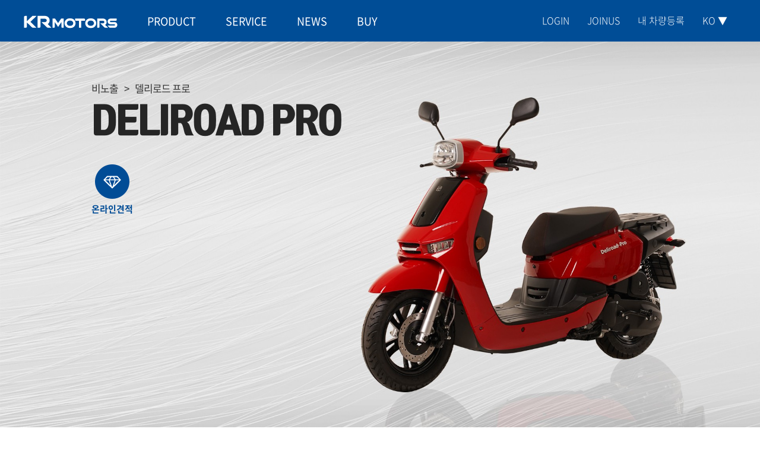

--- FILE ---
content_type: text/html; charset=utf-8
request_url: http://www.krmotors.com/board/sub.php?sub=sub_10&menu=20&it_id=1558597019
body_size: 39331
content:
<!doctype html>
<html lang="ko">
<head>
<meta charset="utf-8">
<meta http-equiv="imagetoolbar" content="no">
<meta http-equiv="X-UA-Compatible" content="IE=edge">
<meta name="naver-site-verification" content="437637c615c2cc578f7f9a0e767b91a437141099" />
    <meta name="viewport" content="width=device-width,initial-scale=1.0,minimum-scale=0,maximum-scale=10,user-scalable=yes">
    <title>KR모터스</title>
<link rel="stylesheet" href="http://www.krmotors.com/theme/basic/css/default.css?ver=171223">
<link rel="stylesheet" href="http://www.krmotors.com/theme/basic/skin/sub/sub_10/style.css?ver=171223">
<link rel="stylesheet" href="http://www.krmotors.com/theme/basic/skin/latest/basic2/style.css?ver=171223">
<!--[if lte IE 8]>
<script src="http://www.krmotors.com/js/html5.js"></script>
<![endif]-->
<script>
// 자바스크립트에서 사용하는 전역변수 선언
var g5_url       = "http://www.krmotors.com";
var g5_bbs_url   = "http://www.krmotors.com/board";
var g5_is_member = "";
var g5_is_admin  = "";
var g5_is_mobile = "";
var g5_bo_table  = "";
var g5_sca       = "";
var g5_editor    = "";
var g5_cookie_domain = "";
</script>
<script src="http://www.krmotors.com/js/jquery-1.8.3.min.js"></script>
<script src="http://www.krmotors.com/js/jquery.menu.js?ver=171222"></script>
<script src="http://www.krmotors.com/js/common.js?ver=171222"></script>
<script src="http://www.krmotors.com/js/wrest.js?ver=171222"></script>
<script src="http://www.krmotors.com/js/placeholders.min.js"></script>
<link rel="stylesheet" href="http://www.krmotors.com/js/font-awesome/css/font-awesome.min.css">

        <!--bri 추가-->
    <link rel="stylesheet" href="http://www.krmotors.com/theme/basic/css/bri.css">
        <script src="http://www.krmotors.com/plugin/slick/slick.js"></script>
    <link rel="stylesheet" href="http://www.krmotors.com/plugin/slick/slick.css">

    <script src="http://www.krmotors.com/plugin/Chart/Chart.js"></script>
    <script src="http://www.krmotors.com/plugin/Chart/filler.js"></script>
    <link rel="stylesheet" href="http://www.krmotors.com/plugin/Chart/Chart.css">

    <script src="http://www.krmotors.com/plugin/owl/owl.carousel.js"></script>
    <link rel="stylesheet" href="http://www.krmotors.com/plugin/owl/assets/owl.carousel.css">
    <link rel="stylesheet" href="http://www.krmotors.com/plugin/owl/assets/owl.theme.default.css">

    <script type="text/javascript" src="//dapi.kakao.com/v2/maps/sdk.js?appkey=012c72286de4babfb1dd74266adc3562&libraries=services"></script>

    <script src="https://www.google.com/recaptcha/api.js" async="" defer=""></script>
</head>
<body>
<!-- 상단 시작 { -->
<div id="hd">
    <h1 id="hd_h1">KR모터스</h1>

    <div id="skip_to_container"><a href="#container">본문 바로가기</a></div>

        <div class="head_lay_default"></div>
    <div class="head_lay">

        <div class="block_10">
            <div class="container">
                <a href="http://www.krmotors.com">
                    <img src="http://www.krmotors.com/theme/basic/img/logo.png" alt="KR모터스" class="logo_img">
                </a>
                <div class="col_20">
                    <table>
                        <tr>
                            <td>
                                <div class="s_menu">
                                    <div class="icon_btn"></div>
                                </div>
                            </td>
                            <td>
                                <a href="#" class="lang_lay">KO ▼</a>
                                <ul class="list_20">
                                    <li><a href="http://www.krmotors.com" class="a_20">KOR</a></li>
                                    <li><a href="http://en.krmotors.com" class="a_20">ENG</a></li>
                                </ul>
                            </td>
                        </tr>
                    </table>
                    <script>
                        $('.s_menu').on('click',function(){
                            $('.s_menu').toggleClass('moves');
                        });


                        $(".lang_lay").click(function (e) {
                            $(this).siblings('.list_20').toggle();
                        });
                    </script>
                </div>
            </div>
        </div>
        <div class="hd_menu_s">
            <div class="menu_center-m">
                <ul class="menu_1dp">
                    <li><div class="menu_name">PRODUCT<div class="select_icon"></div></div><div class="menu_2dp_boby"><ul class="menu_2dp"><li><a href="/board/sub.php?sub=sub_10&menu=10">전체상품</a></li></ul><ul class="menu_2dp"><li><a href="/board/sub.php?sub=sub_10&menu=10&hash=BIKE">BIKE</a></li></ul><ul class="menu_2dp"><li><a href="/board/sub.php?sub=sub_10&menu=10&hash=SCOOTER">SCOOTER</a></li></ul><ul class="menu_2dp"><li><a href="/board/sub.php?sub=sub_10&menu=10&hash=BUSINESS">BUSINESS</a></li></ul><ul class="menu_2dp"><li><a href="/board/sub.php?sub=sub_10&menu=10&hash=EV">EV</a></li></ul></div></li><li><div class="menu_name">SERVICE<div class="select_icon"></div></div><div class="menu_2dp_boby"><ul class="menu_2dp"><li><a href="/board/sub.php?sub=sub_20&menu=20">서비스네트워크</a></li></ul><ul class="menu_2dp"><li><a href="/board/board.php?bo_table=faq">FAQ</a></li></ul><ul class="menu_2dp"><li><a href="/board/board.php?bo_table=parts">부품정보</a></li></ul><ul class="menu_2dp"><li><a href="/board/board.php?bo_table=manual">사용설명서</a></li></ul><ul class="menu_2dp"><li><a href="/board/sub.php?sub=sub_20&menu=50">서비스정보</a></li></ul></div></li><li><div class="menu_name">NEWS<div class="select_icon"></div></div><div class="menu_2dp_boby"><ul class="menu_2dp"><li><a href="/board/board.php?bo_table=news">NEWS</a></li></ul><ul class="menu_2dp"><li><a href="/board/board.php?bo_table=event_cp">이벤트</a></li></ul><ul class="menu_2dp"><li><a href="/board/board.php?bo_table=gallery">갤러리</a></li></ul><ul class="menu_2dp"><li><a href="/board/board.php?bo_table=notice">공지사항</a></li></ul></div></li><li><div class="menu_name">회사소개<div class="select_icon"></div></div><div class="menu_2dp_boby"><ul class="menu_2dp"><li><a href="/board/sub.php?sub=sub_40&menu=10">CEO인사말</a></li></ul><ul class="menu_2dp"><li><a href="/board/sub.php?sub=sub_40&menu=20">연혁</a></li></ul><ul class="menu_2dp"><li><a href="/board/sub.php?sub=sub_40&menu=30">연구개발</a></li></ul><ul class="menu_2dp"><li><a href="/board/board.php?bo_table=careers">채용정보</a></li></ul><ul class="menu_2dp"><li><a href="/board/sub.php?sub=sub_40&menu=50">오시는길</a></li></ul><ul class="menu_2dp"><li><a href="/board/sub.php?sub=sub_40&menu=60">윤리경영</a></li></ul></div></li><li><div class="menu_name">기타메뉴<div class="select_icon"></div></div><div class="menu_2dp_boby"><ul class="menu_2dp"><li><a href="http://scm.krmotors.com">SCM</a></li></ul><ul class="menu_2dp"><li><a href="http://prm.krmotors.com/newPRM">PRM</a></li></ul><ul class="menu_2dp"><li><a href="/board/board.php?bo_table=qna_cp">인트라넷</a></li></ul><ul class="menu_2dp"><li><a href="https://ngw.krmotors.com/">그룹웨어</a></li></ul></div></li><li><div class="menu_name">BUY<div class="select_icon"></div></div><div class="menu_2dp_boby"><ul class="menu_2dp"><li><a href="http://shop.krmotors.com/">쇼핑몰</a></li></ul></div></li>                </ul>
            </div>
        </div>
        <div class="rdd_10">
            <div class="block_20">
                <div class="col_10">
                    <a href="http://www.krmotors.com">
                        <img src="http://www.krmotors.com/theme/basic/img/logo.png" alt="KR모터스" class="logo_img">
                    </a>
                </div>
                <div class="col_30">
                    <ul class="list_10">
                                                    <li>
                            <a href="/board/sub.php?sub=sub_10&menu=10" class="a_10">PRODUCT</a>
                            <ul class="list_20">                                    <li>
                                        <a href="/board/sub.php?sub=sub_10&menu=10" class="a_20">전체상품</a>
                                    </li>
                                                                        <li>
                                        <a href="/board/sub.php?sub=sub_10&menu=10&hash=BIKE" class="a_20">BIKE</a>
                                    </li>
                                                                        <li>
                                        <a href="/board/sub.php?sub=sub_10&menu=10&hash=SCOOTER" class="a_20">SCOOTER</a>
                                    </li>
                                                                        <li>
                                        <a href="/board/sub.php?sub=sub_10&menu=10&hash=BUSINESS" class="a_20">BUSINESS</a>
                                    </li>
                                                                        <li>
                                        <a href="/board/sub.php?sub=sub_10&menu=10&hash=EV" class="a_20">EV</a>
                                    </li>
                                    </ul>                            </li>
                                                        <li>
                            <a href="/board/sub.php?sub=sub_20&menu=20" class="a_10">SERVICE</a>
                            <ul class="list_20">                                    <li>
                                        <a href="/board/sub.php?sub=sub_20&menu=20" class="a_20">서비스네트워크</a>
                                    </li>
                                                                        <li>
                                        <a href="/board/board.php?bo_table=faq" class="a_20">FAQ</a>
                                    </li>
                                                                        <li>
                                        <a href="/board/board.php?bo_table=parts" class="a_20">부품정보</a>
                                    </li>
                                                                        <li>
                                        <a href="/board/board.php?bo_table=manual" class="a_20">사용설명서</a>
                                    </li>
                                                                        <li>
                                        <a href="/board/sub.php?sub=sub_20&menu=50" class="a_20">서비스정보</a>
                                    </li>
                                    </ul>                            </li>
                                                        <li>
                            <a href="/board/board.php?bo_table=news" class="a_10">NEWS</a>
                            <ul class="list_20">                                    <li>
                                        <a href="/board/board.php?bo_table=news" class="a_20">NEWS</a>
                                    </li>
                                                                        <li>
                                        <a href="/board/board.php?bo_table=event_cp" class="a_20">이벤트</a>
                                    </li>
                                                                        <li>
                                        <a href="/board/board.php?bo_table=gallery" class="a_20">갤러리</a>
                                    </li>
                                                                        <li>
                                        <a href="/board/board.php?bo_table=notice" class="a_20">공지사항</a>
                                    </li>
                                    </ul>                            </li>
                                                        <li>
                            <a href="http://shop.krmotors.com/" class="a_10">BUY</a>
                            <ul class="list_20">                                    <li>
                                        <a href="http://shop.krmotors.com/" class="a_20">쇼핑몰</a>
                                    </li>
                                    </ul>                            </li>
                                                </ul>
                </div>
                <div class="col_20">
                    <ul class="ul_10">
                                                    <li><a href="http://www.krmotors.com/board/login.php">LOGIN</a></li>
                            <li><a href="http://www.krmotors.com/board/register.php">JOINUS</a></li>
                                                <li><a href="http://www.krmotors.com/mypage.php">내 차량등록</a></li>
                        <li>
                            <a href="#">KO ▼</a>
                            <ul class="list_20">
                                <li><a href="http://www.krmotors.com" class="a_20">KOR</a></li>
                                <li><a href="http://en.krmotors.com" class="a_20">ENG</a></li>
                            </ul>
                        </li>
                    </ul>
                </div>
            </div>
        </div>
    </div>
    <div class="big_menu">
        <div class="container">
            <div class="row_10">

            </div>
            <div class="row_20">
                <ul>
                    <li></li>
                </ul>
            </div>
        </div>
    </div>
    <script>

        $(function(){
            $(".gnb_menu_btn").click(function(){
                $("#gnb_all").show();
            });
            $(".gnb_close_btn").click(function(){
                $("#gnb_all").hide();
            });
        });

    </script>
</div>
<!-- } 상단 끝 -->

<hr>

<!-- 콘텐츠 시작 { -->
<div id="wrapper">
    <div id="container_wr">

        <div id="container">
            <h2 id="container_title" class="sound_only"><span title="KR모터스">KR모터스</span></h2>
<div class="menu20">
    <div class="block_10">
        <div class="img11_lay">
            <img src="http://www.krmotors.com/data/product/1558597019/thumb-642466as66Gc65Oc66mU7J247ZmI7ZS87J6R7JeF1920.._1920x980.jpg" style="width:100%" alt="델리로드 프로">
            <div class="content_lay">
                <p class="p_10">
                                        비노출<span>&gt;</span>델리로드 프로                </p>
                <p class="p_20">DELIROAD PRO</p>
                <ul>
                                        <li>
                        <a href="#" class="online_open">
                            <p class="p_30"><img src="http://www.krmotors.com/theme/basic/skin/sub/sub_10/img/pro_btn2.png" alt="온라인견적"/></p>
                            <p class="p_40">온라인견적</p>
                        </a>
                    </li>
                </ul>
            </div>
        </div>
        <div class="link_lay">
            <ul>
                                <li class='w_100'>
                    <a href="#" class="online_open a_20">
                        <img src="http://www.krmotors.com/theme/basic/skin/sub/sub_10/img/pro_btn_m2.png" alt="온라인견적"/>온라인견적
                    </a>
                </li>
            </ul>
        </div>
    </div>
    <div class="block_20">
        <div class="menu_title">GALLERY</div>

        <div class="container">
            <div class="row_10">
                <div class="slider_ul">
                                            <div class="col_li">
                            <img src="http://www.krmotors.com/data/product/1558597019/thumb-7ZmI7Y6Y7J207KeA6rCk65s66as642466as1_1200x720.jpg" style="width:100%" alt="델리로드 프로">
                        </div>
                                                <div class="col_li">
                            <img src="http://www.krmotors.com/data/product/1558597019/thumb-7ZmI7Y6Y7J207KeA6rCk65s66as642466as22_1200x720.jpg" style="width:100%" alt="델리로드 프로">
                        </div>
                                                <div class="col_li">
                            <img src="http://www.krmotors.com/data/product/1558597019/thumb-7ZmI7Y6Y7J207KeA6rCk65s66as642466as33_1200x720.jpg" style="width:100%" alt="델리로드 프로">
                        </div>
                                                <div class="col_li">
                            <img src="http://www.krmotors.com/data/product/1558597019/thumb-7ZmI7Y6Y7J207KeA6rCk65s66as642466as52_1200x720.jpg" style="width:100%" alt="델리로드 프로">
                        </div>
                                                <div class="col_li">
                            <img src="http://www.krmotors.com/data/product/1558597019/thumb-7ZmI7Y6Y7J207KeA6rCk65s66as642466as62_1200x720.jpg" style="width:100%" alt="델리로드 프로">
                        </div>
                                        </div>
            </div>
        </div>
        <script>
            $('.block_20 .slider_ul').slick({
                autoplay: true,
                autoplaySpeed: 3500,
                dots: false,
                speed: 500,
                pauseOnHover:false,
                fade: true
            });
        </script>
    </div>
    <div class="block_30">
        <div class="col_10">
            <div class="slider_ul">
                                    <div class="col_li">
                        <img src="http://www.krmotors.com/data/product/1558597019/thumb-delap02_960x800.jpg" style="width:100%" alt="델리로드 프로">
                    </div>
                                        <div class="col_li">
                        <img src="http://www.krmotors.com/data/product/1558597019/thumb-delap05_960x800.jpg" style="width:100%" alt="델리로드 프로">
                    </div>
                                        <div class="col_li">
                        <img src="http://www.krmotors.com/data/product/1558597019/thumb-7Ys7J247Yq4166as7Ja07LqQ66as7Ja02_960x800.jpg" style="width:100%" alt="델리로드 프로">
                    </div>
                                        <div class="col_li">
                        <img src="http://www.krmotors.com/data/product/1558597019/thumb-7Ys7J247Yq47J6R7JeF27Zek65Oc656o7ZSE_960x800.jpg" style="width:100%" alt="델리로드 프로">
                    </div>
                                        <div class="col_li">
                        <img src="http://www.krmotors.com/data/product/1558597019/thumb-7Ys7J247Yq47J6R7JeF366Gc6rOg_960x800.jpg" style="width:100%" alt="델리로드 프로">
                    </div>
                                </div>
        </div>
        <div class="col_20">
            <div class="content_lay">
                <p class="p_10">POINT</p>
                <div class="slider_ul">
                                            <div class="col_li">
                            <p class="p_20">넓은 수납공간~</p>
                            <p class="p_30"></p>
                        </div>
                                                <div class="col_li">
                            <p class="p_20">제동력을 높인 프론트디스크브레이크 시스템</p>
                            <p class="p_30"></p>
                        </div>
                                                <div class="col_li">
                            <p class="p_20">리어캐리어</p>
                            <p class="p_30">화물적재 가능한 대용량 리어캐리어</p>
                        </div>
                                                <div class="col_li">
                            <p class="p_20">LED 헤드램프~</p>
                            <p class="p_30"></p>
                        </div>
                                                <div class="col_li">
                            <p class="p_20">델리로드프로~ EURO 5</p>
                            <p class="p_30"></p>
                        </div>
                                        </div>
                <div class="slider_controller">
                                            <div class="col_li">
                            <div class="img_box">
                                <img src="http://www.krmotors.com/data/product/1558597019/thumb-delap02_85x71.jpg" style="width:100%" alt="델리로드 프로">
                            </div>
                        </div>
                                                <div class="col_li">
                            <div class="img_box">
                                <img src="http://www.krmotors.com/data/product/1558597019/thumb-delap05_85x71.jpg" style="width:100%" alt="델리로드 프로">
                            </div>
                        </div>
                                                <div class="col_li">
                            <div class="img_box">
                                <img src="http://www.krmotors.com/data/product/1558597019/thumb-7Ys7J247Yq4166as7Ja07LqQ66as7Ja02_85x71.jpg" style="width:100%" alt="델리로드 프로">
                            </div>
                        </div>
                                                <div class="col_li">
                            <div class="img_box">
                                <img src="http://www.krmotors.com/data/product/1558597019/thumb-7Ys7J247Yq47J6R7JeF27Zek65Oc656o7ZSE_85x71.jpg" style="width:100%" alt="델리로드 프로">
                            </div>
                        </div>
                                                <div class="col_li">
                            <div class="img_box">
                                <img src="http://www.krmotors.com/data/product/1558597019/thumb-7Ys7J247Yq47J6R7JeF366Gc6rOg_85x71.jpg" style="width:100%" alt="델리로드 프로">
                            </div>
                        </div>
                                        </div>
            </div>
        </div>

        <script>
            $('.block_30 .slider_ul').slick({
                autoplay: false,
                arrows:false,
                speed: 500,
                fade: true,
                asNavFor:'.slider_controller',
                swipe:false
            });

            $('.block_30 .slider_controller').slick({
                slidesToShow:15,
                asNavFor: '.slider_ul',
                focusOnSelect: true,
                variableWidth: true,
                infinite: false,
                arrows: false,
                dots:false,
            });


        </script>
    </div>
	
    
    <div class="block_40">
        <div class="menu_title">SPEC</div>
        <div class="row_10">
            <div class="Edit_table">
                <div class="table_title">POWER TRAIN</div>
                <table class="table1">
                    <tbody><tr>
                        <th>Engine</th>
                        <td>공냉식</td>
                    </tr>
                    <tr>
                        <th>배기량 (㎤)</th>
                        <td>99.9</td>
                    </tr>
                    <tr>
                        <th>최고출력(ps/rpm)</th>
                        <td>6.7ps (4.93kW)  / 8,000 RPM</td>
                    </tr>
                </tbody></table>
                <table class="table2">
                    <tbody><tr>
                        <th>토크(kgf-m/rpm)</th>
                        <td>-</td>
                    </tr>
                    <tr>
                        <th>Trans Mission</th>
                        <td>CVT</td>
                    </tr>
                    <tr>
                        <th><br /></th>
                        <td></td>
                    </tr>
                </tbody></table>

                <div class="table_title type2">DIMENSION</div>
                <table class="table1">
                    <tbody><tr>
                        <th>Size(L x W x H)</th>
                        <td>1825 x 675 x 1065</td>
                    </tr>
                    <tr>
                        <th>Seat Height(mm)</th>
                        <td>-</td>
                    </tr>
                    <tr>
                        <th>Wheel Base(mm)</th>
                        <td>1270</td>
                    </tr>
                    <tr>
                        <th>Weight(kg)</th>
                        <td>110</td>
                    </tr>
                </tbody></table>
                <table class="table2">
                    <tbody><tr>
                        <th>Fuel Tank(L)</th>
                        <td>5.8</td>
                    </tr>
                    <tr>
                        <th>Front Tire</th>
                        <td>90/90-12</td>
                    </tr>
                    <tr>
                        <th>Rear Tire</th><td>3.50-10</td>
                    </tr>
                    <tr>
                        <th> </th>
                        <td> </td>
                    </tr>
                </tbody></table>

                <div class="table_title type2">BRAKE</div>
                <table class="table1">
                    <tbody><tr>
                        <th>Front Brake</th>
                        <td>Disc type (Ø210mm)</td>
                    </tr>
                    <tr>
                        <th>Rear Brake</th>
                        <td>Disc</td>
                    </tr>
                </tbody></table>
                <table class="table2">
                    <tbody><tr>
                        <th>Brake System</th>
                        <td>-</td>
                    </tr><tr>
                        <th><br /></th>
                        <td><br /></td>
                    </tr>
                </tbody></table>

 <div class="table_title type2">Other Detail</div>
                <table class="table1">
                    <tbody><tr>
                        <th>Trunk</th>
                        <td>Half 헬멧</td>
                    </tr>
                    <tr>
                        <th>Headlight</th>
                        <td><br /></td>
                    </tr>
                </tbody></table>
                <table class="table2">
                    <tbody><tr>
                        <th>Tail Light</th><td></td>
                    </tr><tr>
                        <th>Turn Signal Lamp<br /></th>
                        <td>LED<br /></td>
                    </tr>
                </tbody></table>
            </div>


        </div>
    </div>
</div>
<div class="online_lay">
    <div class="content_lay">
        <div class="row_10">온라인 견적 <a href="#" class="online_close"><img src="http://www.krmotors.com/theme/basic/img/close_btn.gif" alt="닫기"/></a></div>
        <div class="row_20">
            <div class="row_img">
                <img src="http://www.krmotors.com/data/product/1558597019/thumb-2025_DELIROAD_740x350_750x350.png" style="width:100%" alt="델리로드 프로">
            </div>
            <p class="p_10">델리로드 프로</p>
            <input type="hidden" name="it_price" id="it_price" value="2490000">
            <table class="table1">
                <tr>
                    <td class="td_1 blet type2">소비자가격 <span class="span_10">(vat포함)</span></td>
                    <td class="td_2 span_money"><img src="http://www.krmotors.com/theme/basic/skin/sub/sub_10/img/money.png" alt="원화"/>2,490,000</td>
                </tr>
            </table>
            <p class="span_10">* 소비자가격 기준이며, 견적내기에서 제공하는 가격은 실제와 다를 수 있습니다</p>

            <p class="hr_line"></p>

            <table class="table2">
                <tr>
                    <td class="td_1 td_3 blet type2">카드종류</td>
                    <td>
                        <select id="card_api">
                            <option value="0">선택하기</option>
                            <option value="삼성카드">삼성카드</option>
                            <option value="하나카드">하나카드</option>
                                                    </select>
                    </td>
                </tr>
                <tr>
                    <td class="td_1 td_3 blet type2">할부개월</td>
                    <td>
                        <select id="card_pay">
                            <option value="0">선택하기</option>
                        </select>
                    </td>
                </tr>
            </table>

            <table class="table1">
                <tr>
                    <td class="td_1 blet type2">월 구입비용 <span class="span_10">(vat포함)</span></td>
                    <td class="td_2 span_money"><img src="http://www.krmotors.com/theme/basic/skin/sub/sub_10/img/money.png" alt="원화"/><span class="pay_price">0</span></td>
                </tr>
            </table>

            <p class="hr_line2"></p>

            <table class="table1">
                <tr>
                    <td class="td_1 blet type2"><span class="span_20">취득세</span></td>
                    <td class="td_2"><span class="span_20">0</span></td>
                </tr>
                <tr>
                    <td class="td_1 blet type2"><span class="span_20">등록세</span></td>
                    <td class="td_2"><span class="span_20">0</span></td>
                </tr>
            </table>

        </div>
    </div>
</div>
<script>

    $(".online_close").click(function(e) {
        e.preventDefault();
        $('.online_lay').fadeToggle(200);
    });

    $(".online_open").click(function(e) {
        e.preventDefault();
        $('.online_lay').fadeToggle(200);
    });


    $("#card_api").change(function() {
        if($(this).val() == 0){
            $(".pay_price").text("0");
        }

        $.ajax({
            url: "http://www.krmotors.com/theme/basic/skin/sub/sub_10/card_api.php?it_id=1558597019&data=" + $(this).val(),
            type: 'GET',
            dataType: 'html',
            async: false,
            success: function (data) {
                var obj = JSON.parse(data);

                $("#card_pay option").remove();
                $("#card_pay").append("<option value='0'>선택하기</option>");

                if(obj.return == "true"){
                    $("#card_pay option").after(obj.data);
                }
            },
            error: function (jqXHR, textStatus, errorThrown) {
                alert("에러 발생~~ \n" + textStatus + " : " + errorThrown);
                self.close();
            }
        });
    });

    $("#card_pay").change(function() {
        var it_price = $("#it_price").val();
        var selected_val = $(this).val();

        var pay_price = Number(it_price) / Number(selected_val);

        pay_price = Math.floor(pay_price);

        if(selected_val == 0){
            $(".pay_price").text("0");
        }else{
            $(".pay_price").text(getMoneyFormat(pay_price));
        }

    });

    function getMoneyFormat(m) {
        var a, b;
        if (m.toString().indexOf('.') != -1) {
            var nums = m.toString().split('.');
            a = nums[0];
            b = '.' + nums[1];
        } else {
            a = m;
            b = "";
        }
        return a.toString().replace(/(\d)(?=(\d{3})+(?!\d))/g, "$1,") + b;
    }
</script>

    </div>
</div>

</div>
<!-- } 콘텐츠 끝 -->

<hr>


<!-- 하단 시작 { -->
    <div class="ft_lay">

        
<div class="lat">
    <div class="container">
        <h2 class="lat_title"><a href="http://www.krmotors.com/board/board.php?bo_table=news">NEWS</a></h2>
        <ul>
                            <li>
                    <a href="http://www.krmotors.com/board/board.php?bo_table=news&amp;wr_id=497&amp;sst=wr_datetime&amp;sod=desc&amp;sop=and&amp;page=31"> <span>KR모터스, M&A 통해 ‘종합 모빌리티 기업’ 전환 박차</span></a>
                    <span class="lt_date">
                        2025-12-02                    </span>


                </li>
                                </ul>
    </div>

</div>

<!--        <div class="block_10">
            <div class="container">
                <ul>
                    <li>
                        <a href="#"><img src="/ft/ft_icon10.png" alt="오시는 길"/>오시는 길</a>
                    </li>
                    <li>
                        <a href="#"><img src="/ft/ft_icon11.png" alt="회사소개"/>회사소개</a>
                    </li>
                    <li>
                        <a href="#"><img src="/ft/ft_icon12.png" alt="공지사항"/>공지사항</a>
                    </li>
                </ul>
            </div>
        </div>-->
        <div class="block_30">
            <div class="container">
                <div class="col_10">
                    <ul class="content_box">
                        <li><a href="http://www.krmotors.com/board/content.php?co_id=privacy">개인정보처리방침</a></li>
                        <li><a href="http://www.krmotors.com/board/content.php?co_id=provision">이용약관</a></li>
                        <li><a href="http://www.krmotors.com/sitemap.php">사이트맵</a></li>
                    </ul>
                    <p class="p_10">
                        대표전화 1588-5552&nbsp;&nbsp;&nbsp;<i class="br_s"></i>사업장주소 (51573) 경남 창원시 성산구 완암로 28(성산동 77)&nbsp;&nbsp;&nbsp;<i class="br_s"></i>대표이사 노성석&nbsp;&nbsp;&nbsp;이메일 webmaster@krmotors.com
                    </p>
                    <p class="p_10">
                        COPYRIGHT 2019 KR MOTORS CO.,LTD. ALL RIGHTS RESERVED
                    </p>

                    <div class="row_10">
                        <a href="https://www.facebook.com/KRmotors1978/" target="_blank"><img src="http://www.krmotors.com/theme/basic/img/ft/ft_icon20.png" alt="페이스북"/></a>
                        <a href="https://www.instagram.com/krmotors_mr.k" target="_blank"><img src="http://www.krmotors.com/theme/basic/img/ft/ft_icon21.png" alt="인스타그램"/></a>
                        <a href="https://blog.naver.com/krmotors_story" target="_blank"><img src="http://www.krmotors.com/theme/basic/img/ft/ft_icon22.png" alt="네이버 블로그"/></a>
                        <a href="http://shop.krmotors.com" target="_blank"><img src="http://www.krmotors.com/theme/basic/img/ft/ft_icon23.png" alt="쇼핑몰"/></a>
                    </div>
                </div>
                <div class="col_20">
                    <ul class="list_10">
                                                    <li>
                            <a href="/board/sub.php?sub=sub_40&menu=10" class="a_10">회사소개</a>
                            <ul class="list_20">                                    <li>
                                        <a href="/board/sub.php?sub=sub_40&menu=10" class="a_20">CEO인사말</a>
                                    </li>
                                                                        <li>
                                        <a href="/board/sub.php?sub=sub_40&menu=20" class="a_20">연혁</a>
                                    </li>
                                                                        <li>
                                        <a href="/board/sub.php?sub=sub_40&menu=30" class="a_20">연구개발</a>
                                    </li>
                                                                        <li>
                                        <a href="/board/board.php?bo_table=careers" class="a_20">채용정보</a>
                                    </li>
                                                                        <li>
                                        <a href="/board/sub.php?sub=sub_40&menu=50" class="a_20">오시는길</a>
                                    </li>
                                                                        <li>
                                        <a href="/board/sub.php?sub=sub_40&menu=60" class="a_20">윤리경영</a>
                                    </li>
                                    </ul>                            </li>
                                                        <li>
                            <a href="javascript:void(0)" class="a_10">기타메뉴</a>
                            <ul class="list_20">                                    <li>
                                        <a href="http://scm.krmotors.com" class="a_20" target="_blank">SCM</a>
                                    </li>
                                                                        <li>
                                        <a href="http://prm.krmotors.com/newPRM" class="a_20" target="_blank">PRM</a>
                                    </li>
                                                                        <li>
                                        <a href="/board/board.php?bo_table=qna_cp" class="a_20">인트라넷</a>
                                    </li>
                                                                        <li>
                                        <a href="https://ngw.krmotors.com/" class="a_20" target="_blank">그룹웨어</a>
                                    </li>
                                    </ul>                            </li>
                                                </ul>
                </div>
            </div>
        </div>
    </div>



<!-- } 하단 끝 -->

<script>
$(function() {
    // 폰트 리사이즈 쿠키있으면 실행
    font_resize("container", get_cookie("ck_font_resize_rmv_class"), get_cookie("ck_font_resize_add_class"));
});

</script>



<!-- ie6,7에서 사이드뷰가 게시판 목록에서 아래 사이드뷰에 가려지는 현상 수정 -->
<!--[if lte IE 7]>
<script>
$(function() {
    var $sv_use = $(".sv_use");
    var count = $sv_use.length;

    $sv_use.each(function() {
        $(this).css("z-index", count);
        $(this).css("position", "relative");
        count = count - 1;
    });
});
</script>
<![endif]-->
    <!--다음 주소api-->
    <script src="http://dmaps.daum.net/map_js_init/postcode.v2.js"></script>
    <!--bri.js -->
    <script src="http://www.krmotors.com/theme/basic/js/bri.js"></script>
</body>
</html>


--- FILE ---
content_type: text/css
request_url: http://www.krmotors.com/theme/basic/skin/sub/sub_10/style.css?ver=171223
body_size: 12314
content:
@charset "utf-8";

/*-------------------
    *menu10
-------------------*/
.menu10{}
.menu10 .block_10{padding: 50px 0 0;position: relative;}
.menu10 .block_10 .row_10{font-size: 25px;font-weight: bold;letter-spacing: -1px;color: #4d4d4d;position: relative;line-height: 1;margin-bottom: 30px;}
.menu10 .block_10 .row_10:after{content: "";position: absolute;height: 2px;width: 100%;top: 50%;left: 0;margin-top: -1px;}
.menu10 .block_10 .row_10.bg_1:after{background-color: #00ccff;}
.menu10 .block_10 .row_10.bg_2:after{background-color: #c9362c;}
.menu10 .block_10 .row_10.bg_3:after{background-color: #553290;}
.menu10 .block_10 .row_10.bg_4:after{background-color: #e84768;}
.menu10 .block_10 .row_10.bg_5:after{background-color: #49b78f;}
.menu10 .block_10 .row_10.bg_6:after{background-color: #707070;}


.menu10 .block_10 .row_10 span{display: inline-block;padding-right: 20px;position: relative;z-index: 1;background-color: #ffffff;}
.menu10 .block_10 .row_20 ul{overflow: hidden;margin: 0 -20px;}
.menu10 .block_10 .row_20 li{float: left;width: 25%;padding: 0 20px;margin-bottom: 40px;}
.menu10 .block_10 .row_20 li a:hover .product_img img{
    transform: scale(1.1);
    -webkit-transform: scale(1.1);
    -moz-transform: scale(1.1);
    -ms-transform: scale(1.1);
    -o-transform: scale(1.1);
}
.menu10 .block_10 .row_20 .product_img{overflow: hidden;}
.menu10 .block_10 .row_20 .product_img img{
    transform: scale(1);
    -webkit-transform: scale(1);
    -moz-transform: scale(1);
    -ms-transform: scale(1);
    -o-transform: scale(1);
    transition: all 0.3s ease-in-out;
}
.menu10 .block_10 .row_20 .product_name,
.menu10 .block_10 .row_20 .empty{font-family:'Noto Sans M', dotum, sans-serif;color: #252525;font-size: 18px;line-height: 1;text-align: center;}
.menu10 .block_10 .row_20 .empty{line-height: 200px;}

.link_name{position: absolute;top: -50px;}

.iframe_wrap{
	position: relative;  padding-top: 50% !important; width: 100%; height: 0;margin-top:5%
}
.iframe_wrap .isResize{
	position: absolute; top: 0;  left: 0;   width: 100%;  height: 100%;
}

@media (max-width: 768px) {
    .menu10 .block_10{padding: 0 0 20px;}
    .menu10 .block_10 .row_10{line-height: 15px;height: 15px;}
    .menu10 .block_10 .row_10 span{font-size: 15px;padding-right: 10px;vertical-align: top;}
    .menu10 .block_10 .row_20 ul{margin: 0 -10px;}
    .menu10 .block_10 .row_20 li{width: 50%;padding: 0 10px;margin-bottom: 20px;}

    .menu10 .block_10 .row_20 .product_name,
    .menu10 .block_10 .row_20 .empty{font-size:13px;}
    .menu10 .block_10 .row_20 .empty{line-height: 100px;}
}




/*-------------------
    *menu20
-------------------*/

.menu_title{margin-bottom: 50px;font-size: 30px;font-weight: bold;color: #252525;text-align: center;line-height: 1; letter-spacing:-1px;}
.menu20{}
.menu20 .img11_lay{position: relative;}
.menu20 .img11_lay img{max-width: 100%;max-height: calc(100vh - 70px);}
.menu20 .img11_lay .content_lay{position: absolute;top: 70px;left: 12%;}
.menu20 .img11_lay .content_lay .p_10{
    margin-bottom: 20px;
    font-size: 17px;
    color: #363636;
    font-family:'Noto Sans R', dotum, sans-serif;
    line-height: 1;
    letter-spacing:-1px;
}
.menu20 .img11_lay .content_lay .p_10 span{padding: 0 10px;}
.menu20 .img11_lay .content_lay .p_20{font-size: 60px;line-height: 1;color: #252525;font-family:'TmonMonsori', dotum, sans-serif;letter-spacing: -3px;margin-bottom: 40px;}
.menu20 .img11_lay .content_lay ul{overflow: hidden;margin: 0 -15px;}
.menu20 .img11_lay .content_lay li{float: left;padding: 0 15px;}
.menu20 .img11_lay .content_lay li a{text-align: center;display: block;}
.menu20 .img11_lay .content_lay .p_30{margin-bottom: 10px;}
.menu20 .img11_lay .content_lay .p_40{font-size: 15px;font-weight: bold;color: #004c96;line-height: 1;}

.menu20 .link_lay{display: none;}
.menu20 .link_lay ul{overflow: hidden;}
.menu20 .link_lay li{float: left;width: 50%;}
.menu20 .link_lay li.w_100{width: 100%;}
.menu20 .link_lay li a{line-height: 40px;text-align: center;display: block;font-size: 13px;color: #ffffff;font-weight: bold;}
.menu20 .link_lay li a img{margin-right: 10px;height: 18px;}
.menu20 .link_lay li a.a_10{background-color: #004c96;}
.menu20 .link_lay li a.a_20{background-color: #4d4d4d;}


@media (max-width: 768px) {
    .menu20 .link_lay{display: block;}
}

.menu20 .block_20{padding: 80px 0 60px;}
.menu20 .block_20 .row_10{max-width: 1200px;margin: 0 auto;}
.menu20 .block_20 .slick-arrow{width: 31px;height: 56px;z-index: 1;text-indent: -9999px;border: 0; position: absolute;top: 50%;margin-top: -26px}
.menu20 .block_20 .slick-prev{background: url("img/left_btn.png") no-repeat;left: 0;}
.menu20 .block_20 .slick-next{background: url("img/right_btn.png") no-repeat;right: 0;}

.menu20 .block_30{overflow: hidden;background-color: #4d4d4d;}
.menu20 .block_30 .col_10,
.menu20 .block_30 .col_20{float: left;width: 50%;}
.menu20 .block_30 .col_20{padding: 110px 70px;}
.menu20 .block_30 .col_20 .p_10{font-size: 30px;font-weight: bold;line-height: 1;color: #ffffff;margin-bottom: 50px;}
.menu20 .block_30 .col_20 .p_20{font-size: 18px;font-weight: bold;line-height: 1;color: #ffffff;margin-bottom: 15px;}
.menu20 .block_30 .col_20 .p_30{font-size: 16px;font-family:'Noto Sans M', dotum, sans-serif;line-height: 1;color: #e1e1e1;margin-bottom: 80px;}
.menu20 .block_30 .slider_controller{overflow: hidden;}
.menu20 .block_30 .slider_controller .slick-slide{margin-bottom: 10px;}
.menu20 .block_30 .slider_controller .slick-slide:nth-child(6n){clear: both;}
.menu20 .block_30 .slider_controller .col_li{float: left;max-width: 85px;max-height: 85px;padding-right: 10px;}
.menu20 .block_30 .slider_controller .img_box{position: relative;}
.menu20 .block_30 .slider_controller .slick-current .img_box:before{content: "";position: absolute;left: 0;top: 0;width: 100%;height: 100%;display: block; border: 5px solid #004d96;}

.menu20 .block_40{padding: 80px 0 60px;overflow: hidden;}
.menu20 .block_40 .row_10{max-width: 1240px;margin: 0 auto;padding: 0 20px;}

@media (max-width: 1400px) {
    .menu20 .block_30 .col_20{padding: 5%;}
    .menu20 .block_30 .col_20 .p_10{margin-bottom: 40px;}
    .menu20 .block_30 .col_20 .p_30{margin-bottom: 30px;}
}

@media (max-width: 1200px) {
    .menu20 .img11_lay .content_lay{left: 20px;}
}

@media (max-width: 1100px) {
    .menu20 .block_30 .col_10, .menu20 .block_30 .col_20{width: 100%;}
    .menu20 .block_30 .col_20{background-color: #4d4d4d}
}

@media (max-width: 768px) {
    .menu_title{font-size: 16px;}
    .menu20 .img11_lay .content_lay{top: 15%;left: 10px;}
    .menu20 .img11_lay .content_lay .p_10{font-size: 12px;margin-bottom: 10px;}
    .menu20 .img11_lay .content_lay .p_20{font-size: 18px;letter-spacing: normal;}
    .menu20 .img11_lay .content_lay ul{display: none;}

    .menu20 .block_20{padding: 30px 0 }

    .menu20 .block_30 .col_20{padding: 40px 10px 50px;}
    .menu20 .block_30 .col_20 .p_10{font-size: 16px;margin-bottom: 30px;}
    .menu20 .block_30 .col_20 .p_20{font-size: 15px;}
    .menu20 .block_30 .col_20 .p_30{font-size: 14px;margin-bottom: 30px;}

    .menu20 .block_30 .slider_controller .slick-slide{margin-bottom: 0px;}
    .menu20 .block_30 .slider_controller .slick-slide:nth-child(6n){clear: none;}
    .menu20 .block_30 .col_20 .slider_controller .slick-track{width: 100% !important;transform:none !important;}
    .menu20 .block_30 .slider_controller .col_li{padding-bottom: 10px;}

    .menu20 .block_40{padding: 30px 0;}
    .menu20 .block_40 .row_10{padding: 0 10px;}
}

.online_lay{position: fixed;width: 100%;height: 100vh;z-index: 999;top: 0;left: 0;background-color: rgba(0,0,0,0.8);display: none;}
.online_lay .content_lay{
    height: 90%;max-height: 900px;overflow: auto;
    position: absolute;top: 50%;left: 50%;width: 100%; max-width: 850px;margin-left: -425px;
    -webkit-transform: translateY(-50%);
    -moz-transform: translateY(-50%);
    -ms-transform: translateY(-50%);
    -o-transform: translateY(-50%);
    transform: translateY(-50%);
}
.online_lay .content_lay .row_10{padding: 0 30px;line-height: 60px;background-color: #004d96;color: #ffffff;font-size: 20px;font-weight: bold;}
.online_lay .content_lay .row_10 a{float: right;}
.online_lay .content_lay .row_20{padding: 0 60px 80px;background-color: #ffffff;}
.online_lay .content_lay .row_20 .row_img{text-align: center;padding: 50px;}
.online_lay .content_lay .row_20 .p_10{font-size: 22px;font-family:'Noto Sans M', dotum, sans-serif;line-height: 1;margin-bottom: 30px;}
.online_lay .content_lay .row_20 .table1{border-spacing: 0;border-collapse: separate;width: 100%;}
.online_lay .content_lay .row_20 .td_1{font-size: 16px;font-family:'Noto Sans M', dotum, sans-serif;}
.online_lay .content_lay .row_20 .td_2{text-align: right;}
.online_lay .content_lay .row_20 .td_3{width: 95px;}
.online_lay .content_lay .row_20 .table2{margin-bottom: 20px;width: 100%;}
.online_lay .content_lay .row_20 .table2 select{width:320px; height: 35px;border: 1px solid #c2c2c2;padding: 0 10px;font-size: 15px;font-family:'Noto Sans R', dotum, sans-serif;color: #7d7d7d;}
.online_lay .content_lay .row_20 .table2 td{padding: 5px 10px;}
.online_lay .content_lay .row_20 .span_10{font-size: 14px;color: #636363;font-family:'Noto Sans R', dotum, sans-serif;}
.online_lay .content_lay .row_20 .span_20{font-size: 16px;font-family:'Noto Sans R', dotum, sans-serif;color: #636363;line-height: 35px;}
.online_lay .content_lay .row_20 .span_money{color: #004d96;font-size: 22px;font-weight: bold;}
.online_lay .content_lay .row_20 .span_money img{vertical-align: baseline;margin-right: 10px;}

.online_lay .hr_line{height: 1px;background-color: #252525;margin: 20px 0;}
.online_lay .hr_line2{height: 1px;background-color: #252525;margin: 20px 0 10px;}

@media (max-width: 870px) {
    .online_lay .content_lay{padding: 0 10px;left: 0;margin-left: 0;}
    .online_lay .content_lay .row_10{line-height: 40px;padding: 0 10px;font-size: 14px;}
    .online_lay .content_lay .row_10 a img{width: 14px;}
    .online_lay .content_lay .row_20{padding: 0 20px 30px}
    .online_lay .content_lay .row_20 .row_img{padding: 20px;}
    .online_lay .content_lay .row_20 .p_10{font-size: 14px;margin-bottom: 20px;}
    .online_lay .content_lay .row_20 .td_1{font-size: 13px;height: 30px;}
    .online_lay .content_lay .row_20 .span_money{font-size: 13px;}
    .online_lay .content_lay .row_20 .span_money img{margin-right: 5px;width: 11px;}
    .online_lay .content_lay .row_20 .span_10{font-size: 12px;line-height: 16px;}
    .online_lay .hr_line{margin: 15px 0;}
    .online_lay .content_lay .row_20 .td_3{width: 80px;}
    .online_lay .content_lay .row_20 .table2{margin-bottom: 10px;}
    .online_lay .content_lay .row_20 .table2 select{width: 100%;padding: 0 5px;}
    .online_lay .content_lay .row_20 .table2 td{padding: 2px 5px;}
    .online_lay .content_lay .row_20 .span_20{font-size: 13px;line-height: 30px;}
}

/*에디터 테이블 스타일*/
.Edit_table .table_title{line-height: 50px;background-color: #4d4d4d;text-align: center;color: #ffffff;font-size: 22px;font-family:'Noto Sans R', dotum, sans-serif;clear: both;}
.Edit_table .table_title.type2{}
.Edit_table table{width: 50%;float: left;border-spacing: 0;border-collapse: collapse;margin-bottom: 30px;height: 100%;}
.Edit_table table.table1 td{border-right: 0;}
.Edit_table table th,
.Edit_table table td{font-size: 16px;color: #252525;line-height: 22px;height: 70px;padding:0 30px;border: 1px solid #c2c2c2;border-top: 0;}
.Edit_table table th{background-color: #ececec;width: 200px;text-align: left;font-weight: normal;}
.Edit_table table td{font-family:'Noto Sans R', dotum, sans-serif;}


@media (max-width: 1200px) {
    .Edit_table table{width: 100%;}
    .Edit_table table.table1{margin-bottom: 0;}
    .Edit_table table.table1 td{border-right: 1px solid #c2c2c2;}
    .Edit_table table th,
    .Edit_table table td{height: 50px;}
}

@media (max-width: 768px) {
    .Edit_table table th,
    .Edit_table table td{font-size: 14px;padding: 0 10px;height: 40px;}
    .Edit_table table th{width: 150px;}
}

--- FILE ---
content_type: text/css
request_url: http://www.krmotors.com/theme/basic/skin/latest/basic2/style.css?ver=171223
body_size: 1773
content:
@charset "utf-8";
/* 새글 스킨 (latest) */

.lat {position:relative;overflow:hidden;border-top: 1px solid #c2c2c2;background:#fff;margin-top: 1px;}
.lat .lat_title {display:block;text-align: center;line-height:60px;font-size:18px;color:#ffffff;background:#004d96;float: left;width: 85px;}
.lat .lat_title a{color:#ffffff;display:inline-block;position:relative;font-family:'Noto Sans M', dotum, sans-serif;}
.lat ul{padding:0 20px;float: left;width: calc(100% - 85px);}
.lat li {position:relative;line-height:59px;}
.lat li a{font-size: 16px;color: #464646;font-family:'Noto Sans R', dotum, sans-serif;overflow:hidden;white-space:nowrap;text-overflow:ellipsis;display: block;width: calc(100% - 130px);}
.lat li a > span{position: relative;}
.lat .lt_date{position:absolute;top:0;right:0;color:#636363;font-size: 16px;font-family:'Noto Sans R', dotum, sans-serif;}
.lat  .empty_li{color:#666;text-align:center;padding:0;}
.lat  .empty_li:before{background:none;padding:0}

.lat .lt_cmt{background:#004d96;color:#fff; font-size:11px;height:16px;line-height:16px;padding:0 5px;border-radius:3px;
    position: absolute;
    right: -35px;top: 50%;margin-top: -7px;
}
.lat .lt_more {position:absolute;top:11px;right:10px;display:block;width:25px;line-height:25px;color:#aaa;border-radius:3px;text-align:center;}
.lat .lt_more:hover{color:#777}

@media (max-width: 768px) {
    .lat .lat_title{width: calc(100% + 40px);margin: 0 -20px;line-height: 40px;font-size: 15px;}
    .lat ul{width: 100%;padding: 0;}
    .lat li{line-height: 1;padding: 20px 0 30px;}
    .lat li a{font-size: 14px;display: block;margin-bottom: 10px;width: 100%;}
    .lat .lt_date{position: relative;font-size: 14px;color: #898989;}
    .lat  .empty_li{line-height: 70px;}
}

--- FILE ---
content_type: text/css
request_url: http://www.krmotors.com/theme/basic/css/bri.css
body_size: 15491
content:
@charset "utf-8";

/*웹폰트 추가*/
@import url("fonts/fonts.css");

/*form 추가*/
@import url("form/checkbox.css");
@import url("form/radio.css");
@import url("form/Write.css");
@import url("form/List.css");
@import url("form/View.css");


/*style 추가*/
@import url("bri/style.css");
@import url("sub_page.css");
@import url("bri/animate.css");


/*기본 설정*/
.clear{clear: both}

i {font-style: normal;}

/*br(줄바꿈)*/
.br_l{display: block}
.br_lm{display: block;}
.br_lms{display: block;}
.br_ls{display: block}
.br_s{display: none}
@media (max-width: 1200px) {
    .br_lm{display: none;}
}
@media (max-width: 768px) {
    .br_ls{display: none;}
    .br_s{display: block}
}

/*br(이미지 구분)*/
.img_s{display: none}
@media (max-width: 768px) {
    .img_l{display: none}
    .img_s{display: inline-block}
}
select{background-color: #ffffff;}

/*폰트*/
.ns_m{font-family:'Noto Sans M', dotum, sans-serif;}
.ns_l{font-family:'Noto Sans R', dotum, sans-serif;}
.color_10{color: #c30045 !important;}

.ma_b10{margin-bottom: 10px;}
.ma_b20{margin-bottom: 20px;}
.ma_b30{margin-bottom: 30px;}
.ma_b35{margin-bottom: 35px;}
.ma_b40{margin-bottom: 40px;}
.ma_b50{margin-bottom: 50px;}
.ma_b60{margin-bottom: 60px;}
.ma_b70{margin-bottom: 70px;}
.ma_b80{margin-bottom: 80px;}


.ma_t40{margin-top: 40px;}

.faq_box{font-size: 20px;color: #252525;font-family:'Noto Sans M', dotum, sans-serif;margin-bottom: 10px;}
.faq_icon{margin-right: 10px;position: relative;top: -2px;}

/*이벤트 영역*/
.event_time{
    border-bottom: 1px solid #e2e2e2;
    background-color: #f4f4f4;
    font-size: 14px;
    color: #555555;
    padding: 0 10px;
    line-height: 45px;
    font-family:'Noto Sans R', dotum, sans-serif;
}
.event_time span{
    color: #10579a;
    margin-right: 15px;
    padding-left: 10px;
    font-family: 'Noto Sans R', dotum, sans-serif;
}


/*-------------------
    *통합
    *bri_shop = bri_shop_m
-------------------*/

.container{width: 100%;max-width: 1440px;margin: 0 auto;padding: 0 20px;/* height: 100%; */}
.container:after{
    display:block;
    clear:both;
    content:"";
}
.container2{width: 1500px; margin: 0 auto; padding: 0 20px; height: 100%;position: relative;}
.h3_10{font-size: 15px;line-height: 1;color:#10579a;padding: 0 10px;margin-bottom:20px;position: relative;}
.h3_10:before{content: "";width: 4px;height: 4px;background-color: #10579a;position: absolute;top: 50%;left: 0;margin-top: -3px;}
.h3_20{font-size: 18px;font-family:'Noto Sans M', dotum, sans-serif;color: #252525;padding: 50px 0 20px;}
.h3_20 span{font-size: 14px;line-height: 1;margin-left: 30px;}
.h3_20 .span_10{font-family: 'Noto Sans R', dotum, sans-serif;margin:0 5px 0;line-height: 18px;}
.h3_30{font-size: 20px;font-family:'TmonMonsori', dotum, sans-serif;color: #363636;padding: 80px 0 20px;}
.h3_30 span{font-size: 14px;line-height: 1;margin-left: 10px;}
.h3_30 strong{color: #0072bc;}
.bri_required{position: relative;}
.bri_required:after{content: "";width: 8px;height: 8px;position: absolute;background: url("../img/require.png") no-repeat center;top: 5px;right: -15px;}
.car_add_box .car_add_lay{margin-top: 40px;}
.car_add_box .car_add_lay:first-child{margin-top: 0;}

@media (max-width: 768px) {
    .container{padding: 0 10px}
}


/*-------------------
    *카피라이터
    *ft_lay
-------------------*/

.ft_lay{padding: 0 0 35px;}
.ft_lay .block_10{background-color: #4d4d4d;}
.ft_lay .block_10 ul{overflow: hidden;}
.ft_lay .block_10 li{float: left;width: 33.333%;position: relative;}
.ft_lay .block_10 li:after{content: "";width: 1px;height: 13px;background-color: #706f6f;left: 0;top: 50%;transform: translateY(-50%); position: absolute;}
.ft_lay .block_10 li:first-child:after{display: none;}
.ft_lay .block_10 li a{display: block;text-align: center;color: #ffffff;font-size: 16px;font-family:'Noto Sans M', dotum, sans-serif;line-height: 70px;}
.ft_lay .block_10 li a img{vertical-align: text-top;margin-right: 15px;}
.ft_lay .block_20{padding: 40px 0 20px;}

.ft_lay .block_30{padding: 40px 0 0; overflow: hidden;border-top: 1px solid #c2c2c2;}
.ft_lay .block_30 .content_box{overflow: hidden;padding: 0 0 20px;}
.ft_lay .block_30 .content_box li{float: left;position: relative;padding: 0 10px;}
.ft_lay .block_30 .content_box li:after{content: "";position: absolute;top: 50%;left: 0;width: 1px;height: 14px;background-color: #acacac;transform: translateY(-50%);}
.ft_lay .block_30 .content_box li:first-child:after{display: none;}
.ft_lay .block_30 .content_box li:first-child{padding-left: 0;}
.ft_lay .block_30 .content_box li a{color: #898989;font-size: 15px;font-family:'Noto Sans R', dotum, sans-serif;line-height: 1;}
.ft_lay .block_30 .col_10,
.ft_lay .block_30 .col_20{float: left;}
.ft_lay .block_30 .col_10{width: 70%;padding-right: 100px;}
.ft_lay .block_30 .col_20{width: 30%;}
.ft_lay .block_30 .col_20 .list_10{overflow: hidden;}
.ft_lay .block_30 .col_20 .list_10 > li{width: 33.333%;float: left;}
.ft_lay .block_30 .col_20 .a_10{font-size: 16px;line-height: 1;color: #363636;font-family:'Noto Sans M', dotum, sans-serif;margin-bottom: 10px;display: block;}
.ft_lay .block_30 .col_20 .a_20{font-size: 15px;line-height: 30px;color: #636363;}


.ft_lay .block_30 .p_10{font-size: 15px;color: #464646;line-height: 25px;}
.ft_lay .block_30 .row_10{padding-top: 30px;}
.ft_lay .block_30 .row_10 a{margin-right: 5px;}
@media (max-width: 1200px) {
    .ft_lay .block_30 .col_10{width: 100%;padding-right: 0px;}
    .ft_lay .block_30 .col_20{display: none;}
}
@media (max-width: 768px) {
    .ft_lay .block_10,
    .ft_lay .block_20{display: none;}
    .ft_lay .block_30{border-top: 1px solid #b7b7b7;padding: 30px 0 0;}
    .ft_lay .block_30 .content_box li a{font-size: 14px;}
    .ft_lay .block_30 .p_10{font-size: 14px;margin-bottom: 15px;word-break: keep-all;}
    .ft_lay .block_30 .row_10{display: block;padding-top: 10px;}


}


/*-------------------
    *타이틀
    *title_lay
-------------------*/
.title_box{}
.title_box .block_10{padding: 70px 0 40px;text-align: center;}
.title_box .block_10 .p_10{margin-bottom: 20px;}
.title_box .block_10 .p_20{font-size: 18px;color: #555555;line-height: 1; font-family:'Noto Sans R', dotum, sans-serif;line-height: 32px;}


.in_title{text-align: center;font-family:'Noto Sans M', dotum, sans-serif;font-size: 30px;color: #252525;line-height: 1;}
.in_title2{text-align: center;font-family:'Noto Sans M', dotum, sans-serif;font-size: 30px;color: #252525;line-height: 1; padding-bottom:60px;}

@media (max-width: 768px) {
    .title_box .block_10{padding: 40px 0 20px;text-align: center;}
    .title_box .block_10 .p_10{margin-bottom: 10px;}
    .title_box .block_10 .p_10 img{height: 16px;}
    .title_box .block_10 .p_20{font-size: 13px;line-height: 20px;}

    .in_title{margin-bottom: 40px;font-size: 16px;}
}



/*-------------------
    *스텝
    *step_box
-------------------*/
.step_box{margin: 10px 0 0px;}
.step_box .row_10{border: 4px solid #ebebeb;overflow: hidden;padding: 25px;}
.step_box .col_10{float: left;font-size: 16px;color: #252525;margin-top: 7px;}
.step_box .col_10 span{color: #014099;font-weight: bold;margin-right: 10px;}
.step_box .col_10 span:last-child{color: #252525;}
.step_box .col_20{float: right;}

@media (max-width: 800px) {
    .step_box  .row_10{text-align: center;padding: 11px;}
    .step_box  .col_10{display: inline-block;float: none;font-size: 14px;margin-top: 0;}
    .step_box  .col_20{display: none;}
}


/*-------------------
    *커스텀 검색창
    *sch_typeBig
-------------------*/

.sch_typeBig{padding: 0px 0 30px;}
.sch_typeBig .content_box{background: #ececec;border: 1px solid #d7d7d7;padding: 15px 0;text-align: center;}
.sch_typeBig .content_box .row_10{display: inline-block;}
.sch_typeBig .sch_selectbox{display: inline-block;}
.sch_typeBig .sch_selectbox select{width: 120px;height: 50px;font-size: 14px;padding: 0 10px;border: 1px solid #b7b7b7;}
.sch_typeBig .sch_input{width: 390px;height: 50px;padding: 0 10px;font-size: 14px;}
.sch_typeBig .btn_sch{width: 52px;height: 52px;background: #252525;color: #ffffff;}

@media (max-width: 768px) {
    .sch_typeBig{padding: 0 0 10px;}
    .sch_typeBig .content_box{padding: 10px;}
    .sch_typeBig .sch_selectbox select,
    .sch_typeBig .sch_input{height: 40px;font-size: 13px;}
    .sch_typeBig .sch_selectbox select{width: 80px;padding: 0;}
    .sch_typeBig .sch_input{width: calc(100% - 130px);}
    .sch_typeBig .btn_sch{width: 40px;height: 40px;}
}


/*-------------------
    *카테고리 분류
    *bo_linkBox
-------------------*/

.bo_linkBox{overflow: hidden;background: #ececec;width: 100%;position: relative;margin-bottom: 40px;}

.bo_linkBox:after{content: "";position: absolute;display: block;width: 100%;height: 100%;border: 1px solid #d7d7d7;border-bottom: 1px solid #004d96;}
.bo_linkBox li{float: left;}
.bo_linkBox li:nth-child(n+2){margin-left: -1px;}
.bo_linkBox li a{
    display: block;width: 200px;border-right: 1px solid #d7d7d7;border-left: 1px solid #d7d7d7;text-align: center;font-size: 16px;color: #636363;line-height: 50px;position: relative;z-index: 2;
    letter-spacing: -1px;
}
.bo_linkBox li a.on{border: 1px solid #004d96;background: #ffffff;color: #004c96;font-family:'Noto Sans M', dotum, sans-serif;border-bottom: 0;z-index: 3;}

@media (max-width: 1200px) {
    .bo_linkBox.col_2 li{width: 50%;}
    .bo_linkBox.col_3 li{width: 33.333%;}
    .bo_linkBox.col_4 li{width: 25%;}
    .bo_linkBox li a{width: 100%;}
    .bo_linkBox li:nth-child(n+2){margin-left: 0;}
}

@media (max-width: 768px) {
    .bo_linkBox{margin-bottom: 20px;}
    .bo_linkBox li a{line-height: 43px;font-size: 12px;}
}

/*-------------------
    *상단 배너이미지
    *banner_lay
-------------------*/
.banner_lay{width: 100%; height: 100%;text-align: center;margin-bottom: 60px;}
.banner_lay .bg_box{height: 550px; background: no-repeat center center; width: 100%;display: inline-block;border-bottom: 1px solid #c2c2c2;}
.banner_lay .row_10{text-align: left;position: relative;height: 100%;padding: 200px 0 0;}
.banner_lay h1{color: #252525;font-size: 40px;letter-spacing: -2px;line-height: 1;margin-bottom: 30px;font-weight: 600;}
.banner_lay h1.type10{color: #ffffff;}
.banner_lay .row_10 .col_10{margin-bottom: 20px;}
.banner_lay .row_10 .col_20{font-size: 18px;color: #ebebeb;line-height: 32px;}

.h1_bn10{background-image: url("../img/banner/sub10_bg.jpg") !important; }
.h1_bn20{background-image: url("../img/banner/sub20_bg.jpg") !important; }
.h1_bn30{background-image: url("../img/banner/sub30_bg.jpg") !important; }
.h1_bn40{background-image: url("../img/banner/sub40_bg.jpg") !important; }
.h1_bn50{background-image: url("../img/banner/sub50_bg.jpg") !important; }
@media (max-width: 768px) {
    .banner_lay{margin-bottom: 30px;}
    .banner_lay .row_10{padding: 40px 0 0;}

    .banner_lay .bg_box{background: no-repeat center center;}
    .banner_lay .content_lay{top: 30px;}
    .banner_lay h1{float: none;margin-bottom: 10px;font-size: 17px;}
    .banner_lay .row_10 .col_10 img{height: 20px;}
    .banner_lay .row_10 .col_20{display: none;}
    .banner_lay .row_10 .col_20.type10{display: none;}
    .banner_lay span{position: relative;text-align: center;display: block;width: 100%;font-size: 12px;}

    .banner_lay .bg_box{
        position: relative;
        height: 140px;
        -webkit-background-size: cover;
        -moz-background-size: cover;
        -o-background-size: cover;
        background-size: cover;
    }
}


/*-------------------
    *상단 링크 tap
    *sort_box
-------------------*/

.sort_box{text-align: center;margin-bottom: 20px;}
.sort_box a{display: inline-block;width: 200px;border: 1px solid #cccccc;font-size: 15px;color: #252525;line-height: 48px;}
.sort_box a.on{background-color: #10579a;border: 1px solid #10579a;color: #ffffff;font-family:'Noto Sans M', dotum, sans-serif;}


/*-------------------
    *카카오맵
    *#kakao_map
-------------------*/

.agency_sch{padding-bottom: 90px;display: none;}
#kakao_map{width: 100%;height: 370px;border: 1px solid #d7d7d7;margin: 20px 0 30px;}
#kakao_map .wrap {position: absolute;left: 0;bottom: 40px;width: 288px;height: 132px;margin-left: -144px;text-align: left;overflow: hidden;font-size: 12px;font-family: 'Malgun Gothic', dotum, '돋움', sans-serif;line-height: 1.5;display: none}
#kakao_map .wrap * {padding: 0;margin: 0;}
#kakao_map .wrap .info {width: 286px;height: 120px;border-radius: 5px;border-bottom: 2px solid #ccc;border-right: 1px solid #ccc;overflow: hidden;background: #fff;}
#kakao_map .wrap .info:nth-child(1) {border: 0;box-shadow: 0px 1px 2px #888;}
#kakao_map .info .title {padding: 5px 0 0 10px;height: 30px;background: #eee;border-bottom: 1px solid #ddd;font-size: 14px;font-weight: bold;}
#kakao_map .info .close {position: absolute;top: 10px;right: 10px;color: #888;width: 17px;height: 17px;background: url('http://t1.daumcdn.net/localimg/localimages/07/mapapidoc/overlay_close.png');}
#kakao_map .info .close:hover {cursor: pointer;}
#kakao_map .info .body {position: relative;overflow: hidden;}
#kakao_map .info .desc {position: relative;margin: 13px 0 0 90px;height: 75px;}
#kakao_map .desc .ellipsis {overflow: hidden;text-overflow: ellipsis;white-space: nowrap;}
#kakao_map .desc .jibun {font-size: 11px;color: #888;margin-top: -2px;}
#kakao_map .info .img {position: absolute;top: 6px;left: 5px;width: 73px;height: 71px;border: 1px solid #ddd;color: #888;overflow: hidden;}
#kakao_map .info .img img{position: absolute;top: 50%;left: 50%;
    -webkit-transform: translate(-50%,-50%);
    -moz-transform: translate(-50%,-50%);
    -ms-transform: translate(-50%,-50%);
    -o-transform: translate(-50%,-50%);
    transform: translate(-50%,-50%);}
#kakao_map .info:after {content: '';position: absolute;margin-left: -12px;left: 50%;bottom: 0;width: 22px;height: 12px;background: url('http://t1.daumcdn.net/localimg/localimages/07/mapapidoc/vertex_white.png')}
#kakao_map .info .link {color: #5085BB;}

@media (max-width: 768px) {
    #kakao_map{height: 190px;}
}


/*-------------------
    *사이트맵
    *.sitemap
-------------------*/

.sitemap{}
.sitemap .nav_box{width: calc(100% + 40px);margin: 0 -20px;}
.sitemap .nav_box td{width: 25%;padding: 0 20px;vertical-align: top;float: left;}
.sitemap .td_box .p_10{line-height: 70px;text-align: center;color: #ffffff;background-color: #004d96;font-size: 16px;font-weight: bold;}
.sitemap .td_box ul{padding: 10px 20px 40px;}
.sitemap .td_box li a{line-height: 35px;display: inline-block;font-size: 16px;color: #252525;transition: color .3ms;font-family:'Noto Sans R', dotum, sans-serif;}
.sitemap .td_box li a:hover{color: #004d96;}
.sitemap .td_box li:nth-child(4n){clear: both;}

@media (max-width: 1200px) {
    .sitemap .nav_box td{width: 50%;float: none;display: inline-block;}
}

@media (max-width: 768px) {
    .sitemap .nav_box{width: calc(100% + 20px);margin: 0 -10px;}
    .sitemap .nav_box td{padding: 0 10px;}
    .sitemap .td_box .p_10{line-height: 30px;font-size: 15px;}
    .sitemap .td_box ul{padding: 10px 10px 20px;}
    .sitemap .td_box li a{font-size: 14px;}
}



--- FILE ---
content_type: text/css
request_url: http://www.krmotors.com/theme/basic/css/fonts/fonts.css
body_size: 192
content:
@import url("NotoSans_font/NotoSans_font.css");
@import url("TmonMonsori/TmonMonsori.css");
@import url("NanumSquare/NanumSquare.css");
@import url("NanumBarunGothic/NanumBarunGothic.css");

--- FILE ---
content_type: text/css
request_url: http://www.krmotors.com/theme/basic/css/form/checkbox.css
body_size: 1749
content:
@charset "utf-8";

/*체크박스*/
input[type="checkbox"] { /* 실제 체크박스는 화면에서 숨김 */
    position: absolute;
    width: 1px;
    height: 1px;
    padding: 0;
    margin: -1px;
    overflow: hidden;
    clip:rect(0,0,0,0);
    border: 0
}
input[type="checkbox"] + label {
    font-family:'Noto Sans M', dotum, sans-serif;
    text-align: left;
    display: inline-block;
    position: relative;
    padding-left: 25px; /* 글자와 체크박스 사이의 간격을 변경 */
    cursor: pointer;
    -webkit-user-select: none;
    -moz-user-select: none;
    -ms-user-select: none;]
}
input[type="checkbox"] + label:before { /* 가짜 체크박스 */
    content: '';
    position: absolute;
    left: 0;
    top: 50%; /* 이 값을 변경해서 글자와의 정렬 */
    width: 14px; /* 체크박스의 너비를 지정 */
    height: 14px; /* 체크박스의 높이를 지정 */
    line-height: 14px; /* 세로정렬을 위해 높이값과 일치 */
    margin-top: -7px;
    text-align: center;
    background: #ffffff;
    border: 1px solid #959595;
}
input[type="checkbox"] + label:active:before, input[type="checkbox"]:checked + label:active:before {
    box-shadow: 0 1px 2px rgba(0,0,0,0.05), inset 0px 1px 3px rgba(0,0,0,0.1);
}
input[type="checkbox"]:checked + label:before { /* 체크박스를 체크했을때 */
    content: '\2714'; /* 체크표시 유니코드 사용 */
    font-size: 13px;
    line-height: 0.9em;
    color: #99a1a7;
    text-shadow: 1px 1px #fff;
    background: #e9ecee;
    border-color: #adb8c0;
    box-shadow: 0px 1px 2px rgba(0,0,0,0.05), inset 0px -15px 10px -12px rgba(0,0,0,0.05), inset 15px 10px -12px rgba(255,255,255,0.1);
}



--- FILE ---
content_type: text/css
request_url: http://www.krmotors.com/theme/basic/css/form/radio.css
body_size: 1391
content:
@charset "utf-8";

/*체크박스, 라디오버튼 커스텀*/
input[type="radio"]{
    position: absolute; width: 1px; height: 1px; padding: 0;
    margin: -1px; overflow: hidden; clip:rect(0,0,0,0); border: 0;
}
input[type="radio"] + label{
    display: inline-block; position: relative; padding-left: 25px; cursor: pointer;
    -webkit-user-select: none; -moz-user-select: none; -ms-user-select: none;
    font-size: 15px; line-height: 18px;margin-right: 30px;font-family:'Noto Sans M', dotum, sans-serif;
}
input[type="radio"] + label:before{
    content: ''; position: absolute; left: 0; top: 1px; width: 16px; height: 16px;
    text-align: center; background: #ffffff; border: 1px solid #909090; border-radius: 100%;
    /*box-shadow: 0px 1px 2px rgba(0,0,0,0.05), inset 0px -15px 10px -12px rgba(0,0,0,0.05);*/
}
input[type="radio"] + label:active:before, input[type="radio"]:checked + label:active:before{
    box-shadow: 0 1px 2px rgba(0,0,0,0.05), inset 0px 1px 3px rgba(0,0,0,0.1);
}
input[type="radio"]:checked + label:before{border-color: #555555; }
input[type="radio"] + label:after{
    content: ''; position: absolute; top: 5px; left: 4px; width: 8px; height: 8px; background: #909090;
    border-radius: 100%;display: none;
}
input[type="radio"]:checked + label{}
input[type="radio"]:checked + label:after{background: #555555;display: block;}




--- FILE ---
content_type: text/css
request_url: http://www.krmotors.com/theme/basic/css/form/Write.css
body_size: 5877
content:
@charset "utf-8";

/*공통*/
.bo_write{padding: 40px 0 80px;}


.write_box {border-top: 2px solid #363636;width: 100%;border-spacing: 0;border-collapse: separate;}
.write_box th, .write_box td {border-bottom: 1px solid #e2e2e2;font-size: 15px;color: #555555;padding: 10px 0;}
.write_box td .row_lay{font-size: 0;margin-bottom: 10px;}
.write_box td .row_lay:last-child{margin-bottom: 0;}
.write_box td .font_10{font-size: 15px;color: #898989}
.write_box th, chk_lay{width: 17%;padding: 22px 0 22px 30px;text-align: left;}
.write_box .content_td {padding: 10px 0}
.wr_input {border: 1px solid #cccccc;width: 100%;font-size: 15px;line-height: 45px;height:45px;padding-left: 10px;}
.type_l{width: 100%;}
.type_lm{width: 88%;}
.type_m{width: 50%;}
.type_ml{width: 50%;}
.type_sm{width: 33.333%;}
.type_s{width: 22.6%;}
.type_ss{width: 22.6%;}
.type_box{font-size: 0}
.type_tel{width: 170px;}
.type_tel-{font-size: 13px;padding: 0 2.5px;display: inline-block;text-align: center;width: 10px;position: relative;top: 2px;}
.type_email{width: 170px;}
.type_email-{font-size: 13px;padding: 0 2.5px;display: inline-block;text-align: center;position: relative;top: 2px;}


.bo_write .file_lay{display: inline-block; border: 1px solid #cccccc;text-align: left;line-height: 43px;margin-right: 15px;}
.bo_write .file_lay label {padding: 0 20px; background:#e2e2e2; color:#252525; font-size: 15px; display: inline-block;float: right;}
.bo_write .file_lay label input {position:absolute; width:0; height:0; overflow:hidden;}
.bo_write .file_lay input[type=text] {font-size:15px;padding:0 10px;border: 0;position: relative;z-index: -1}
.bo_write .block_ft .row_10{text-align: center;margin-top: 30px;}
.bo_write .block_ft .btn_box{font-size: 0;}

/*약관*/
.agree_box{padding: 20px 0 0;}
.agree_box .agree_txt{border: 1px solid #c5c5c5;padding: 1.3em;font-size: 15px;line-height: 22px;width: 100%;height: 250px;color: #555555;white-space:pre-line;overflow: auto;}
.agree_box .agree_chk{padding: 20px;}
.agree_box .agree_chk .p_10{margin-bottom: 10px;}

/*버튼*/
.btn_reg{display:inline-block;width: 100px;height: 45px;line-height: 45px;text-align: center;background-color: #363636;font-size: 15px;color: #ffffff;vertical-align: middle;margin-left: 5px;}

@media (max-width: 768px) {
    .bo_write{padding: 20px 0 40px;}
    .write_box{padding: 15px 0;}
    .write_box th, .write_box td {display: block;width: 100%;text-align: left;font-size: 13px;}
    .write_box th{border: 0;padding:5px 10px 0}
    .write_box td{padding: 5px 0;}
    .write_box td .row_lay{margin-bottom: 5px;}
    .write_box td .font_10{font-size: 13px;line-height: 20px;}
    .write_box .chk_lay{padding: 10px;}
    .wr_input{font-size: 13px;line-height: 38px;height: 40px;width: 100%;}
    .type_s{width: 75%;}
    .type_ml,.type_lm{width: 100%;}
    .type_tel,.type_email{width: 31.333%;}
    select.type_email{width: 30.333%;}
    .type_tel-{width: 3%;}
    .type_email-{width: 6%;}
    .type_email-.empty{width: 1%;padding: 0;}
    .btn_reg{width: 24%;font-size: 13px;height: 40px;line-height: 40px;margin-left: 1%;}

    .bo_write .file_lay{width: 100%;line-height: 38px;}
    .file_lay label{line-height: 38px;font-size: 13px;}
    .file_lay input[type=text]{width: 66%;font-size: 13px;}

    .bo_write .block_ft .row_10{margin-top: 20px;}

    /*약관*/
    .agree_box {padding: 5px 0 0;}
    .agree_box .agree_txt{font-size: 13px;line-height: 20px;}
    .agree_box .agree_chk{padding: 10px 0 5px;}
}

/*추가*/
.bo_write .block_top{padding: 20px 40px;background-color: #00afff;width: 100%;color: #ffffff;margin-bottom: 10px;}
.bo_write .block_top .p_10{font-size: 15px;}
.bo_write .block_top .p_20{font-size: 20px;font-weight: bold;}
.bo_write .block_box{padding-bottom: 20px;}
.bo_write .block_box .h4_10
    {padding: 20px 0 20px 14px;
    font-size: 18px;
    letter-spacing: -1px;
    color: #363636;
    position: relative;
    line-height: 1;
    display: inline-block}
.bo_write .block_box .add_h4{font-size: 15px;color: #707070;font-weight: bold;}
.bo_write .block_box .chk_ul{padding: 15px;overflow: hidden;line-height: 39px;}
.bo_write .block_box .chk_ul li{float: left;padding: 0 15px;}
.bo_write .block_box .wr_textarea{margin: 20px 0 15px;}
.bo_write .block_box .career_box{position: relative;padding: 12px 0;max-width: 790px;}
.bo_write .block_box .career_box li{margin-top: 15px;position: relative;}
.bo_write .block_box .career_box li:first-child{margin-top: 0;}
.bo_write .block_box .career_box li:last-child{position: absolute;bottom: 12px;right: 0;}
.bo_write .block_box .career_box .career_del{position: relative;right: 30px;}
.bo_write .block_box .career_add{width: 80px;background-color: #2f2f2f;line-height: 45px;height: 45px;}

@media (max-width: 768px) {
    .bo_write .block_top{padding: 20px;}
    .bo_write .block_top .p_10{font-size: 13px;}
    .bo_write .block_top .p_20{font-size: 15px;}
    .bo_write .block_box{padding-bottom: 0px;}
    .bo_write .block_box .h4_10{font-size: 15px;padding: 10px;padding-right: 0;}
    .bo_write .block_box .add_h4{display: inline-block;margin: -10px 0 10px;font-size: 13px;}
    .bo_write .block_box .chk_ul{padding: 0 10px;line-height: 30px;}
    .bo_write .block_box .chk_ul li{padding: 0 20px 0 0;}
    .bo_write .block_box .wr_textarea{margin: 5px 0 0;}
    .bo_write .block_box .career_box li{margin-top: 5px;}
    .bo_write .block_box .career_box li:last-child{position: relative;bottom: 0;}
    .bo_write .block_box .career_box li a{margin: 0}
    .bo_write .block_box .career_box .career_del{position: absolute;right: 10px;top: 50%;margin-top: -11px;z-index: 9}
    .bo_write .block_box .career_add{line-height: 40px;height: 40px;}

    .type_ss {width: 100%;margin-bottom: 5px;}
    .btn_reg.type2 {margin-left: 0;}
}


--- FILE ---
content_type: text/css
request_url: http://www.krmotors.com/theme/basic/css/form/List.css
body_size: 6185
content:
@charset "utf-8";

.bo_list{padding: 0 0 60px;}
@media (max-width: 768px) {
    .bo_list{padding: 0px 0 40px;}
}

.align_left{text-align: left !important;}

.ul_10{overflow: hidden}
.ul_10 > li{float: left; padding: 0 20px;position: relative}
.ul_10 > li:first-child{padding-left: 0}
.ul_10 > li:last-child{padding-right: 0}
.ul_10 > li:before{content: "";position: absolute;width: 1px;height: 100%;background-color: #b7b7b7;left: 0}
.ul_10 > li:first-child:before{display: none}
@media (max-width: 768px) {
    .ul_10{display: none}
}

/*block_top*/
.bo_list .block_top{overflow: hidden;margin-bottom: 20px;}
.bo_list .block_top .col_10{float: left;}
.bo_list .block_top .col_10 .p_10{font-size: 14px; color: #555555}
.bo_list .block_top .col_20{float: right}
.bo_list .block_top .font_10{color: #014099;font-weight: bold}

/*block_box*/
.bo_list .block_box{display: table; width: 100%;border-top: 2px solid #363636;}
.bo_list .block_box .row_hd,
.bo_list .block_box .row_list{display: table-row;}
.bo_list .block_box .row_hd{background-color: #f7f7f7;font-weight: bold;}
.bo_list .block_box .col{display: table-cell;text-align: center;font-size: 15px;color: #363636;padding: 18px 0;border-bottom: 1px solid #e2e2e2;vertical-align: middle;word-break: keep-all}
.bo_list .block_box .cell_10{width: 4%}
.bo_list .block_box .cell_20{width: 9%}
.bo_list .block_box .cell_30{text-align: left;padding-left: 45px;}
.bo_list .block_box .cell_40{width: 11%;}
.bo_list .block_box .wr_content{overflow:hidden;text-overflow:ellipsis;height:1.5em;word-wrap:break-word;display:-webkit-box;-webkit-line-clamp:1;-webkit-box-orient:vertical}
.bo_list .block_box .wr_content.parts{-webkit-line-clamp:3;height:4.7em;}
.bo_list .block_box .content_s li{float: left;color: #707070}
.bo_list .block_box .content_s li:first-child{margin-right: 20px;}

.bo_list .block_box .content_s .parts li{float: none; color: #252525;font-size: 14px;overflow:hidden;text-overflow:ellipsis;height:1.5em;word-wrap:break-word;display:-webkit-box;-webkit-line-clamp:1;-webkit-box-orient:vertical}
.bo_list .block_box .content_s .parts li:first-child{color: #004c96;margin-right: 0;}
.notice{width: 50px;height: 25px;line-height: 25px;display: inline-block;text-align: center;background-color: #0072bc;color: #ffffff;}
.bo_consulting{width: 75px;line-height: 27px;height: 27px;background: #cdcdcd;color: #464646;font-size: 16px;display: inline-block;text-align: center;}
.bo_consulting.on{color: #ffffff;background: #cb1118;}
.row_empty{padding: 50px 0;text-align: center;font-size: 14px;}

.content_s{display:none;}

/*block_ft*/
.bo_list .block_ft{margin: 30px 0 0;}
.bo_list .block_ft .row_10{overflow: hidden}
.bo_list .block_ft .btn_box{float: right;font-size: 0;}

@media (max-width: 768px) {
    .content_pc{display:none;}
    .content_s{display:block;}
    /*block_top*/
    .bo_list .block_top .col_10 .p_10{font-size: 12px; color: #555555}
    .bo_list .block_top .col_10,
    .bo_list .block_top .col_20{float: none;}
    .bo_list .block_top .col_10{}

    /*block_box*/
    .bo_list .block_box .col{font-size: 13px;line-height: 20px; }
    .bo_list .block_box .cell_20{width: 15%; padding: 0px;}
    .bo_list .block_box .cell_30{padding: 10px;}
    .bo_list .block_box .cell_40{display: none}
    .notice{width: 32px;}
    .bo_consulting{line-height: 18px;height:18px;font-size: 13px;width: 65px;float: right;}

    /*block_ft*/
    .bo_list .block_ft{margin: 20px 0 0;}
}

/*sch_box*/
.sch_box{border: 1px solid #ccc;padding: 10px 0;width: 390px;margin: 10px auto 0;font-size: 0}
.sch_box label{display: none}
.sch_box .sch_selectbox{width: 90px;position: relative;float: left}
.sch_box .sch_selectbox:before{content: "";position: absolute;top: 0;right: 0;width: 1px;height: 100%;background-color: #b7b7b7;}
.sch_box label{position: absolute;top: 0;left: 0;z-index: -2}
.sch_box select{width: 100%;height: 28px;line-height: 28px;border: 0;color: #363636;font-size: 14px;padding-left: 10px;-webkit-appearance: none;-moz-appearance: none;appearance: none;}
.sch_box .sch_input {width: 240px;height: 28px;border: 0;padding: 0 0 0 10px;color: #000000;font-size: 14px;}
.sch_box .btn_sch{border: 0;background-color: #ffffff;width: 58px;height: 28px;cursor: pointer;vertical-align: top;}

.sch_box2_lay{padding: 20px;border: 1px solid #dadedf;background-color: #f1f5f6;margin-bottom: 30px;}
.sch_box2{border: 1px solid #d7d7d7;padding: 0;width: 100%;margin: 0 auto;font-size: 0;background-color: #ffffff;position: relative;}
.sch_box2 label{display: none}
.sch_box2 .sch_selectbox{width: 115px;position: relative;float: left}
.sch_box2 .sch_selectbox:before{content: "";position: absolute;top: 50%;right: 0;width: 1px;height: 20px;margin-top:-10px;background-color: #b7b7b7;}
.sch_box2 label{position: absolute;top: 0;left: 0;z-index: -2}
.sch_box2 select
{width: 100%;
    height: 50px;
    line-height: 49px;
    border: 0;
    color: #363636;
    font-size: 14px;
    font-weight:bold;
    padding-left: 20px;
    -webkit-appearance: none;
    -moz-appearance: none;
    appearance: none;
}
.sch_box2 .sch_input
{width: calc(100% - 165px);
    width: -webkit-calc(100% - 165px);
    width: -moz-calc(100% - 165px);
    height: 50px;
    border: 0;
    padding: 0 0 0 20px;
    color: #000000;
    font-size: 14px;
    letter-spacing:-1px;
}
.sch_box2 .btn_sch{border: 0;background-color: #252525;width: 50px;height: 100%;cursor: pointer;vertical-align: top;position: absolute;top: 0;right: 0;}
@media (max-width: 768px) {
    .sch_box{margin-top: 20px;width: 300px;}
    .sch_box select{font-size: 13px;}
    .sch_box .sch_input{width: 168px;font-size: 13px;}
    .sch_box .btn_sch{width: 40px}

    .sch_box2_lay{padding: 10px;margin-bottom: 20px;}
    .sch_box2 .sch_selectbox{width: 60px;}
    .sch_box2 select{font-size: 13px;padding-left: 10px;height: 40px;line-height: 39px;}
    .sch_box2 .sch_input{font-size: 13px;padding: 0 0 0 10px;height: 40px;width: calc(100% - 100px);width: -webkit-calc(100% - 100px);width: -moz-calc(100% - 100px);}
    .sch_box2 .btn_sch{width: 40px;}
}

--- FILE ---
content_type: text/css
request_url: http://www.krmotors.com/theme/basic/css/form/View.css
body_size: 6954
content:
@charset "utf-8";

.bo_view{padding: 40px 0 80px;}
@media (max-width: 768px) {
    .bo_view{padding: 20px 0 40px;}
}

/*block_top*/
.bo_view .bo_cate{color: #004c96;position: relative;margin-right: 20px;}
.bo_view .bo_cate:after{content: "";position: absolute;height: 18px;width: 1px;background-color: #c2c2c2;top: 7px;right: -10px;}

.bo_view .block_top{border-top: 2px solid #000000;border-bottom: 1px solid #d7d7d7;padding: 20px;}
.bo_view .view_title{font-size: 20px;color: #252525;line-height: 25px;margin-bottom: 15px;}
.bo_view .view_data
{overflow: hidden;
    font-size: 14px;
    color: #707070;
    /*font-family:'Noto Sans M', dotum, sans-serif;*/
}
.bo_view .view_data li{float: left;padding-right: 20px;}
.bo_view .view_data li a{color: #00afff}
@media (max-width: 768px) {
    .bo_view .block_top{padding: 10px;}
    .bo_view .view_title{font-size: 16px;line-height: 22px;margin-bottom: 10px;}
    .bo_view .view_data{font-size: 12px;}
    .bo_view .view_data li{padding-right: 0;width: 45%}
    .bo_view .view_data li:nth-child(2n){width: 55%}
}

/*block_box*/
.bo_view .file_lay{border-bottom: 1px solid #d7d7d7;background-color: #f5f4f4;padding: 12px 0;}
.bo_view .file_lay table{border-spacing: 0;border-collapse: separate;}
.bo_view .file_lay td{padding: 0 0 0 20px;}
.bo_view .file_lay td:first-child{padding-bottom: 2px;}
.bo_view .file_lay td:last-child{vertical-align: sub;position: relative;}
.bo_view .file_lay a{font-size: 14px;color: #00afff;font-family:'Noto Sans M', dotum, sans-serif;line-height: 24px;border-bottom: 1px solid #00afff; display: inline-block}
.bo_view .block_box{border-bottom: 1px solid #d7d7d7;padding-bottom: 30px;}
.bo_view .block_box .row_20{padding: 20px 20px 44px;}
@media (max-width: 768px) {
    .bo_view .block_box .row_20{padding: 20px 15px 50px;}
}

/*block_ft*/
.bo_view .block_ft{}
.bo_view .block_ft .row_10{padding: 30px 0 0}
.bo_view .view_v_nb{overflow: hidden;font-size: 15px;}
.bo_view .view_v_nb li{border: 1px solid #cdcdcd;float: left;width: 45%;position: relative;line-height: 58px; height: 60px;}
.bo_view .view_v_nb li a{overflow:hidden;white-space:nowrap;text-overflow:ellipsis;display: block;}
.bo_view .view_v_nb .btn_prv{padding-left: 95px;padding-right:30px;text-align: left;}
.bo_view .view_v_nb .btn_prv i{background: url("/img/v_prev.png") no-repeat center center; width: 55px; height: 16px; position: absolute;top: 50%;left: 20px;margin-top: -7px;}
.bo_view .view_v_nb .btn_next{padding-right: 95px;padding-left:30px;text-align: right;}
.bo_view .view_v_nb .btn_next i{background: url("/img/v_next.png") no-repeat center center; width: 55px; height: 16px; position: absolute;top: 50%;right: 20px;margin-top: -7px;}
.bo_view .view_v_nb .btn_list{border-left: 0;border-right: 0;width: 10%;text-align: center;}
.bo_view .view_v_nb .btn_list a{display: inline-block; width: 100%; font-weight: bold;color: #ffffff;font-size: 1em;background-color: #363636}

.bo_view .block_ft .row_20{padding: 20px 0 0;text-align: right;overflow: hidden}
.bo_view .block_ft .row_20 .col_left{float: left;font-size: 0;text-align: left;}
.bo_view .block_ft .row_20 .col_right{float: right;font-size: 0;}
@media (max-width: 768px) {
    .bo_view .block_ft .row_10{padding: 20px 0 0;}
    .bo_view .view_v_nb{font-size: 13px;}
    .bo_view .view_v_nb li{height: 45px;line-height: 38px;width: 40%;padding: 0 !important;}
    .bo_view .view_v_nb li a{line-height: 43px;}
    .bo_view .view_v_nb li span{display: none;}
    .bo_view .view_v_nb .btn_list{width: 20%;}
}

/* 게시판 댓글 */
.cmt_btn{background:url('../../img/cmt_btn.png') no-repeat;text-align:left ;width:100% ;border:0;color:#10579a;font-weight:bold;font-size:1.25em;margin: 40px 0 0px;cursor:pointer;height: 16px;}
.cmt_btn_op{background:url('../../img/cmt_btn.png') no-repeat 0 -16px;}
#bo_vc {}
#bo_vc h2 {position:absolute;font-size:0;line-height:0;overflow:hidden}
#bo_vc article {margin:30px 0 20px;position:relative}
#bo_vc article .profile_img img{border-radius:50%}
#bo_vc header {}
#bo_vc header:after {display:block;visibility:hidden;clear:both;content:""}
#bo_vc header .icon_reply {position:absolute;top:15px;left:-20px}
#bo_vc .member, #bo_vc .guest, #bo_vc .sv_member, #bo_vc .sv_guest {font-family:'Noto Sans M', dotum, sans-serif;font-size: 14px;color: #252525;}
.bo_vc_hdinfo{float:right;font-style:italic;color:#777}
#bo_vc h1 {position:absolute;font-size:0;line-height:0;overflow:hidden}
#bo_vc .cmt_contents {padding:15px  ;margin:10px 0 0;background: #f4f3f3;border: 1px solid #e1e1e1;line-height:30px;font-size: 14px;}
#bo_vc p a {text-decoration:underline}
#bo_vc p a.s_cmt {text-decoration:underline;color:#ed6479}
#bo_vc_empty {
    margin:0;
    padding:80px 0 !important;
    color:#777;
    font-size:14px;
    font-family:'Noto Sans R', dotum, sans-serif;
    text-align:center
}
#bo_vc #bo_vc_winfo {float:left}

.bo_vc_act {text-align:right;margin:0;list-style:none;zoom:1}
.bo_vc_act:after {display:block;visibility:hidden;clear:both;content:""}
.bo_vc_act li {display:inline-block;}
.bo_vc_act li a{padding:0 5px;line-height:23px;background-color: #ffffff;font-size: 13px;}

.bo_vc_w {position:relative;margin:10px 0;display:block;}
.bo_vc_w:after {display:block;visibility:hidden;clear:both;content:""}
.bo_vc_w h2 {position:absolute;font-size:0;line-height:0;overflow:hidden}
.bo_vc_w #char_cnt {display:block;margin:0 0 5px}
.bo_vc_w textarea{border:1px solid #c5c5c5;background:#fff;color:#636363;vertical-align:middle;padding:15px;width:100%;height:120px;font-size: 14px;}
#wr_secret{}
.bo_vc_w_info{margin:10px 0;float:left}
.bo_vc_w_info:after {display:block;visibility:hidden;clear:both;content:""}
.bo_vc_w_info .frm_input{float:left;margin-right:5px}
.bo_vc_w_info #captcha{padding-top:10px;display:block;clear:both}
.bo_vc_w .btn_confirm{float:right;margin-top:10px}
.bo_vc_w .btn_confirm label{display:inline-block;margin-right:10px;border-radius:3px;font-size:1.5em;text-align:center;}
.bo_vc_w .btn_submit{height:40px;padding:0 20px;font-weight:bold;font-size:1.083em;background-color: #10579a;}
.bo_vc_w_wr:after {display:block;visibility:hidden;clear:both;content:""}

#bo_vc_send_sns{display:inline-block;float:left}
#bo_vc_sns {display:inline-block;margin:0;padding:0;list-style:none;zoom:1}
#bo_vc_sns:after {display:block;visibility:hidden;clear:both;content:""}
#bo_vc_sns li {float:left;margin:0 5px 0 0}
#bo_vc_sns .sns_li_f{border-radius:3px;background:#3a589b;height:40px;line-height:40px;padding:0 0 0 10px}
#bo_vc_sns .sns_li_t{border-radius:3px;background:#00aced;height:40px;line-height:40px;padding:0 0 0 10px}
#bo_vc_sns .sns_li_off{background:#bbb}
#bo_vc_sns a{display:inline-block;padding:0 15px 0 5px;}
#bo_vc_sns input {margin:0 5px 0 0 }


.g-recaptcha{text-align: center;padding-top: 30px;}
.g-recaptcha > div{display: inline-block;}

--- FILE ---
content_type: text/css
request_url: http://www.krmotors.com/theme/basic/css/bri/style.css
body_size: 38191
content:
@charset "utf-8";

/*-------------------
    *헤더
    *head_lay
-------------------*/

.head_lay_default{height: 70px;width: 100%;}
.head_lay{position: fixed;top: 0;left: 0;width: 100%;z-index: 999;background-color: #ffffff;}
.head_lay .line_10{border-bottom: 1px solid #e2e2e2;}
.head_lay .block_10{text-align: center;position: relative;display: none;background-color: #004d96;}
.head_lay .block_10 .col_10{position: absolute;right: 0;top: 10px;}
.head_lay .block_10 .col_20{float: right;}
.head_lay .block_10 .col_20 ul{line-height: 1;margin-right: 20px;}
.head_lay .block_10 .col_20 ul a{vertical-align: text-top;font-family:'Noto Sans KR', dotum, sans-serif;}
.head_lay .block_10 .col_20 ul a.on{color: #004d96;}

.head_lay .block_20{height: 70px;padding: 0 40px;position: relative;background-color: #004d96;margin: 0 auto; max-width: 1920px;}
.head_lay .block_20 .list_10{display: inline-block;}
.head_lay .block_20 .list_10 > li{float: left;position: relative;}
.head_lay .block_20 .list_10 .a_10{font-size: 18px;display: block;padding: 27px 25px;color: #ffffff;font-family:'Noto Sans R', dotum, sans-serif;line-height: 1;transition: color 0.2s;}
.head_lay .block_20 .list_10 .on .a_10{color: #8f8f8f;font-weight: 600;position: relative;}
.head_lay .block_20 .list_20{
    position: absolute;
    width: calc(100% + 40px);
    z-index: 10;
    background-color: #ffffff;
    display: none;
    box-shadow: 0 2px 2px rgba(0,0,0,.12);
    left: -20px;
    text-align: left;
    top: 70px;
    border: 2px solid #004c96;
}
.head_lay .block_20 .list_20.on{display: block;}
.head_lay .block_20 .list_20 .a_20{font-size: 15px;color: #636363;display: block;padding: 11px 20px;position: relative;line-height: 1;}
.head_lay .block_20 .list_20 .a_20:hover{background-color: #004c96;color: #ffffff;font-weight: bold;}
.head_lay .block_20 .col_10{float: left;line-height: 70px;}
.head_lay .block_20 .col_20{float: right;padding: 0;}
.head_lay .block_20 .col_20 ul{line-height: 1;overflow: visible;}
.head_lay .block_20 .col_20 ul a{vertical-align: text-top;font-family:'Noto Sans KR', dotum, sans-serif;font-size: 16px;color: #ffffff;line-height: 1;}
.head_lay .block_20 .col_20 ul a.on{color: #004d96;}
.head_lay .block_20 .col_20 .ul_10 > li{padding: 0 15px;line-height: 70px;}
.head_lay .block_20 .col_20 .ul_10 li:before{display: none;}
.head_lay .block_20 .col_30{text-align: center;height: 70px;float: left;margin-left: 25px;}


@media (max-width: 1200px) {
    .head_lay{height: 70px;}
    .head_lay .block_10{display: block;text-align: left;height: 70px;}
    .head_lay .block_10 img{height: 21px;position: absolute;left: 20px;top: 50%;margin-top: -11px;}
    .head_lay .block_10 .col_20{line-height: 70px;}
    .head_lay .block_10 .col_20 table{border-spacing: 0;}
    .head_lay .block_10 .col_20 td{position: relative;padding: 0 8px;}
    .head_lay .block_10 .col_20 a{line-height: 28px;color: #ffffff; font-size: 14px;}
    .head_lay .block_10 .col_20 .list_20{
        position: absolute;background-color: #ffffff;top: 70px;
        width: 70px;left: 50%;margin-left: -35px;text-align: center;
        border: 2px solid #004c96;padding: 5px 0;display: none;
    }
    .head_lay .block_10 .col_20 .list_20 a{color: #7d7d7d;}
    .head_lay .block_20{display: none;}

    .s_menu{width: 25px;height: 22px;position: relative;}
    .s_menu .icon_btn{width: 100%;height: 2px;background-color: #ffffff;position: absolute;top: 50%;left: 0;margin-top: -1.5px;transition: .5s;}
    .s_menu .icon_btn:before {top: 10px;}
    .s_menu .icon_btn:after {top: -10px;}
    .s_menu .icon_btn:before, .s_menu .icon_btn:after {
        content: '';position: absolute;width: 100%;height: 2px;background-color: #ffffff;transition: .5s;right: 0;
    }
    .s_menu.moves .icon_btn {background: rgba(0,0,0,0);}
    .s_menu.moves .icon_btn:before{top: 0px;transform: rotate(45deg);}
    .s_menu.moves .icon_btn:after{top: 0px;transform: rotate(135deg);}
}


.hd_menu_s{width: 100%;position: absolute;top: 70px;z-index: -1;transition: height 0.5s;display: none;}

@media (max-width: 1200px) {
    .hd_menu_s .menu_center{position: relative;}
    .hd_menu_s .menu_center > div{padding: 6px 0 11px 25%; overflow: hidden; position: absolute; left: 0; opacity: 0; transition: opacity 0.65s; width: 100%}
    .hd_menu_s .menu_center ul{float: left; padding-left: 30px; padding-right: 30px;}
    .hd_menu_s .menu_center ul:first-child{padding-left: 0;}
    .hd_menu_s .menu_center ul:last-child{padding-right: 0;}

    .hd_menu_s .menu_center ul li{font-size: 14px; line-height: 35px;}
    .hd_menu_s .menu_center ul li:first-child{font-size: 15px; line-height: 40px;}
    .hd_menu_s .menu_center ul:hover > li:first-child a{color: #b52228}
    .hd_menu_s .menu_center ul li a{color: #555555}
    .hd_menu_s .menu_center ul li a:hover{color: #b52228}

    .hd_menu_s .menu_center-m{
        display: none;
        transition: transform 0.5s,opacity 0.75s;
        opacity: 0;
        position: absolute;
        top: 0;
        left: 0;
        width: 100%;
    }
    .hd_menu_s .menu_center-m.moves{opacity: 1; animation: down_slide 400ms linear;}
    @keyframes down_slide {
        0%{top: -15px;}
        100%{top: 0;}
    }
    .hd_menu_s .menu_center-m .menu_1dp {color: #252525; font-size: 16px; line-height: 50px;overflow: hidden;}
    .hd_menu_s .menu_center-m .menu_1dp .menu_name{padding: 0 20px; position: relative; font-weight: 500; color: #555555;font-size: 15px;}
    .hd_menu_s .menu_center-m .menu_1dp .menu_name a{color: #555555;font-size: 15px;font-weight: bold;}
    .hd_menu_s .menu_center-m .menu_1dp li.on .menu_name{color: #004d96;font-weight: bold;}
    .hd_menu_s .menu_center-m .menu_1dp li.on{border-bottom: 1px solid #004d96;}
    .hd_menu_s .menu_center-m .menu_1dp li{border-bottom: 1px solid #cdcdcd ; border-top: 0; position: relative; width: 100%; background: #ffffff;}
    .hd_menu_s .menu_center-m .menu_1dp .select_icon{position: absolute; width: 17px; height: 8px; right: 20px; top: 50%; transform: translateY(-50%)}
    .hd_menu_s .menu_center-m .menu_1dp .select_icon:before{content: ""; width: 10px; height: 2px; background-color: #004d96; position: absolute; top: 50%; transform: rotate(45deg); transition: .3s;}
    .hd_menu_s .menu_center-m .menu_1dp .select_icon:after{content: ""; width: 11px; height: 2px; background-color: #004d96; position: absolute; top: 50%; right: 0; transform: rotate(135deg); transition: .3s;}
    .hd_menu_s .menu_center-m .menu_1dp li.on .select_icon:before{transform: rotate(-45deg);}
    .hd_menu_s .menu_center-m .menu_1dp li.on .select_icon:after{transform: rotate(45deg);}
    .hd_menu_s .menu_center-m .menu_2dp_boby{display: none;padding: 0 0 10px;background-color: #ececec;}
    .hd_menu_s .menu_center-m .menu_2dp{}
    .hd_menu_s .menu_center-m .menu_2dp li{background-color: #ececec;}
    /*.hd_section02 .menu_center-m .menu_1dp li.on .menu_2dp{display: block}*/
    .hd_menu_s .menu_center-m .menu_2dp li{border:0}
    .hd_menu_s .menu_center-m .menu_2dp li a{font-size: 14px; color: #898989; padding: 0 20px; line-height: 30px; border: 0;font-family:'Noto Sans KR', dotum, sans-serif;}
    .hd_menu_s .menu_center-m .menu_2dp > li > a{display: block; width: 100%;}

    .hd_menu_s .menu_center-m .s_member{width: 100%}
    .hd_menu_s .menu_center-m .s_member li{
        width: 50%;
        background-color: #f5f5f5;
        border: 1px solid #d5d5d5;
        border-top: 0;
    }
    .hd_menu_s .menu_center-m .s_member li:first-child{
        border-right: 0;
    }
    .hd_menu_s .menu_center-m .s_member li a{
        width: 100%;
        text-align: center;
        display: block;
        font-size: 16px;
        color: #252525;
        line-height: 50px;
    }
}


@media (max-width: 768px) {
    .head_lay,.head_lay_default,
    .head_lay .block_10{height: 40px;}
    .head_lay .block_10 img{height: 15px;margin-top: -7px;left: 10px;}
    .head_lay .block_10 .col_20{line-height: 0;}
    .head_lay .block_10 .col_20 td{padding: 13px 10px;}
    .head_lay .block_10 .col_20 td:last-child{display: none;}

    .hd_menu_s{top: 40px;}
    .s_menu{height: 15px;width: 18px;}
    .s_menu .icon_btn{height: 1px;}
    .s_menu .icon_btn:before, .s_menu .icon_btn:after{height: 1px;}
    .s_menu .icon_btn:after{top: -6px;}
    .s_menu .icon_btn:before{top: 6px;}

    .hd_menu_s .menu_center-m .menu_1dp{line-height: 40px;}
    .hd_menu_s .menu_center-m .menu_1dp .menu_name{font-size: 14px;padding: 0 10px;}
    .hd_menu_s .menu_center-m .menu_2dp li a{padding: 0 10px;}
}


/*-------------------
    *메인 index
    *index_lay
-------------------*/

.index_lay{}
.index_lay .slider_box{position: relative;height: calc(100vh - 250px);max-height: 899px;}
.index_lay .slider_box .slider_ul{overflow: hidden;}
.index_lay .slider_box .col_li{height: calc(100vh - 250px);position: relative;max-height: 899px;}
.index_lay .slider_box .col_li img{display: none;}
.index_lay .slider_box .slick-active .col_li img{
    position: absolute;top: 36%;left: 18%;display: block;
    -webkit-animation-duration: 1s;
    animation-duration: 1s;
    -webkit-animation-name: fadeInUp;
    animation-name: fadeInUp;
}
.index_lay .slider_box .slick-active .col_li .img_20{display: none;}

.index_lay .slider_box .col_li.index10{background: url("../../img/index_slider/index_slider10_2.png") no-repeat center center;}
.index_lay .slider_box .col_li.index20{background: url("../../img/index_slider/index_slider20.jpg") no-repeat center center;}
.index_lay .slider_box .col_li.index30{background: url("../../img/index_slider/index_slider30_2.jpg") no-repeat center center;}
.index_lay .slider_box .col_li.index40{background: url("../../img/index_slider/index_slider40.jpg") no-repeat center center;}
.index_lay .slider_box .col_li.index50{background: url("../../img/index_slider/index_slider50_2.jpg") no-repeat center center;}
.index_lay .slider_box .col_li.index60{background: url("../../img/index_slider/index_slider60_2.png") no-repeat center center;}

.index_lay .block_10 .slider_ul .slick-arrow{position: relative;   transition: background-color 0.2s linear;cursor: pointer;}
.index_lay .block_10 .slider_ul .slick-arrow:after{content: "";width: 100%;height: 100%;position: absolute;}

.index_lay .block_10 .slider_ul .p_prev{background: linear-gradient( to right, rgba(0,0,0,0.1), rgba(0,0,0,0.4) );}
.index_lay .block_10 .slider_ul .p_prev:after{background: url("../../img/index_slider/left_btn.png") no-repeat center bottom 20px;right: 0;top: 0;}
.index_lay .block_10 .slider_ul .p_prev:hover{background: rgba(0,0,0,.5) url("../../img/index_slider/left_btn.png") no-repeat center bottom 20px;right: 0;top: 0;}
.index_lay .block_10 .slider_ul .p_prev:hover:after{background: none;}

.index_lay .block_10 .slider_ul .p_next{background: url("../../img/index_slider/right_btn.png") no-repeat center bottom 20px;right: 0;top: 0;}
.index_lay .block_10 .slider_ul .p_next:hover{background: rgba(0,0,0,.5) url("../../img/index_slider/right_btn.png") no-repeat center bottom 20px;}

.index_lay .block_10 .slider_ul{}
.index_lay .block_10 .slider_ul .col_10{position: absolute;top: 30%;left: 12%;}
.index_lay .block_10 .slider_ul .col_10 a{color: #ffffff;}
.index_lay .block_10 .slider_ul .slick-active .col_10{
    -webkit-animation-duration: 1s;
    animation-duration: 1s;
    -webkit-animation-name: fadeInUp;
    animation-name: fadeInUp;
}

.index_lay .block_10 .slider_ul .col_10 .p_10{font-size: 70px;font-weight: bold;line-height: 1;margin-bottom: 20px; letter-spacing: -2px;}
.index_lay .block_10 .slider_ul .col_10 .p_20{font-size: 19px;font-weight: bold;line-height: 1;margin-bottom: 45px;}
.index_lay .block_10 .slider_ul .col_10 .p_30{
    width: 185px;height: 60px;line-height: 60px;color: #ffffff;font-size: 17px;text-align: center;background-color: #004c96;
    font-family:'Noto Sans R', dotum, sans-serif;
}
.index_lay .block_10 .slider_ul .col_10 .p_30 span{font-family:'NanumBarunGothic', dotum, sans-serif;margin-left: 10px;}
.index_lay .block_10 .slider_ul .col_20{position: absolute;right: 0;top: 0;width: 140px;height: 100%;z-index: 10;}
.index_lay .block_10 .slider_ul .col_20 p{float: left;width: 70px;font-size: 15px;line-height: 20px;color: #ffffff;font-family:'Noto Sans M', dotum, sans-serif;height: 100%;}
.index_lay .block_10 .slider_ul .col_20 p span{
    transform: rotate(90deg); transform-origin: left top;left: 50%;margin-left: 10px;
    position: absolute;bottom: 275px;width: 200px;text-align: right;
    font-size: 15px;line-height: 20px;color: #ffffff;font-family:'Noto Sans M', dotum, sans-serif;
}

@media (max-width: 1200px) {
    .index_lay .slider_box{height: auto;}
    .index_lay .slider_box .col_li{height: auto;padding-bottom: 47%;}
    .index_lay .slider_box .col_li.index10{
        background: url("../../img/index_slider/index_slider10_2.png") no-repeat center center;
        -webkit-background-size: cover;
        -moz-background-size: cover;
        -o-background-size: cover;
        background-size: 130%;
    }
    .index_lay .slider_box .col_li.index20{
        background: url("../../img/index_slider/index_slider20.jpg") no-repeat center center;
        -webkit-background-size: cover;
        -moz-background-size: cover;
        -o-background-size: cover;
        background-size: 130%;
    }
    .index_lay .slider_box .col_li.index30{
        background: url("../../img/index_slider/index_slider30_2.jpg") no-repeat center center;
        -webkit-background-size: cover;
        -moz-background-size: cover;
        -o-background-size: cover;
        background-size: 130%;
    }
    .index_lay .slider_box .col_li.index40{
        background: url("../../img/index_slider/index_slider40.jpg") no-repeat center center;
        -webkit-background-size: cover;
        -moz-background-size: cover;
        -o-background-size: cover;
        background-size: 130%;
    }
    .index_lay .slider_box .col_li.index50{
        background: url("../../img/index_slider/index_slider50_2.jpg") no-repeat center center;
        -webkit-background-size: cover;
        -moz-background-size: cover;
        -o-background-size: cover;
        background-size: 130%;
    }
    .index_lay .block_10 .slider_ul .col_10{left: 20px;}
    .index_lay .block_10 .slider_ul .col_10 .p_10{font-size: 50px;margin-bottom: 20px;}
    .index_lay .block_10 .slider_ul .col_10 .p_20{font-size: 19px;margin-bottom: 30px;}
    .index_lay .block_10 .slider_ul .col_10 .link_a{width: 145px;height: 45px;line-height: 45px;font-size: 14px;}

    .index_lay .block_10 .slider_ul .p_prev{display: none !important;}
    .index_lay .block_10 .slider_ul .p_next{right: -90px;}
}

@media (max-width: 768px) {
    .index_lay .block_10 .slider_ul .col_10{left: 10px;}
    .index_lay .block_10 .slider_ul .col_10 .p_10{font-size: 20px;margin-bottom: 10px;}
    .index_lay .block_10 .slider_ul .col_10 .p_20{font-size: 12px;line-height: 16px;margin-bottom: 0;}
    .index_lay .block_10 .slider_ul .col_10 .p_30{display: none;}

    .index_lay .block_10 .slider_ul .p_next{display: none !important;}
}

.index_lay .block_20{padding: 80px 0 80px;max-width: 1920px;text-align: center;}

.pro_slider{position: relative;height: 0;margin-top: 80px;padding-bottom: 25%;}
.pro_slider li{
    position: absolute;left: 0;top: 0;width: 100%;opacity: 0;
    -webkit-animation-duration: .75s;
    animation-duration: .75s;background-color: #ffffff;
}
.pro_slider li.on{
    opacity: 1;display: block;
    -webkit-animation-name: fadeIn;
    animation-name: fadeIn;
}

.slider-pager{display: inline-block;}
.slider-pager li{float: left;padding: 0 20px;}
.slider-pager li a{color: #707070;font-size: 16px;}
.slider-pager li span{position: relative;}
.slider-pager li.on a{color: #004c96; font-family:'Noto Sans M', dotum, sans-serif;}
.slider-pager li.on span:after{content: "";position: absolute;left: 0;bottom: -8px;width: 100%;height: 2px;background-color: #004c96;}

.index_lay .block_20 .sub_product{padding: 0;max-width: 1920px;position: relative;}
.index_lay .block_20 .sub_product .product_img{overflow: hidden;margin-bottom: 40px;}
.index_lay .block_20 .sub_product .product_img img{transition: all 0.3s ease-in-out;transform: scale(0.6);}
.index_lay .block_20 .sub_product .center .product_img img{transform: scale(1);}
.index_lay .block_20 .sub_product .product_name{
    display: none;width: 100%;text-align: center;
    -webkit-animation-duration: 1s;
    animation-duration: 1s;
}
.index_lay .block_20 .sub_product .center .product_name{
    display: block;
    -webkit-animation-name: fadeIn;
    animation-name: fadeIn;
}
.index_lay .block_20 .sub_product .product_name .p_10{text-align: center;padding:0 20px;line-height: 26px;font-weight: bold;display: inline-block;color: #ffffff;font-size: 15px;margin-bottom: 20px;}
.index_lay .block_20 .sub_product .product_name .p_10.color_1010{background-color: #00ccff;}
.index_lay .block_20 .sub_product .product_name .p_10.color_1020{background-color: #c9362c;}
.index_lay .block_20 .sub_product .product_name .p_10.color_1060{background-color: #553290;}
.index_lay .block_20 .sub_product .product_name .p_10.color_1030{background-color: #088d79;}
.index_lay .block_20 .sub_product .product_name .p_10.color_1070{background-color: #e84768;}
.index_lay .block_20 .sub_product .product_name .p_20{font-size: 24px;color: #252525;font-family:'Noto Sans M', dotum, sans-serif;letter-spacing: -1px;}

.index_lay .block_20 .owl-nav{display: block !important;}
.index_lay .block_20 .owl-nav button{width: 31px;height: 56px;z-index: 1;text-indent: -9999px;border: 0; position: absolute;top: 50%;margin-top: -26px}
.index_lay .block_20 .owl-prev{background: url("../../img/left_btn.png") no-repeat left top !important;left: 40px;}
.index_lay .block_20 .owl-next{background: url("../../img/right_btn.png") no-repeat right top !important;right: 40px;}

.index_lay .block_20 .slider_controller{width: 520px;margin: 0 auto;}
.index_lay .block_20 .slider_controller .col_li{font-size: 16px;color: #707070;padding: 0 20px;cursor: pointer;text-align: center;}

@media (max-width: 1600px) {
    .pro_slider{padding-bottom: 28%;}
}

@media (max-width: 1200px) {
    .pro_slider{padding-bottom: 32%;}
}

@media (max-width: 1000px) {
    .pro_slider{padding-bottom: 36%;}
}

@media (max-width: 768px) {
    .index_lay .block_20{padding: 30px 0 40px;}
    .pro_slider{padding-bottom: 70%;}

    .slider-pager{border-top: 1px solid #cccccc;border-left: 1px solid #cccccc;overflow: hidden;max-width: 300px;}
    .slider-pager li{border-right: 1px solid #cccccc;border-bottom: 1px solid #cccccc;float: left;width: 33.3333%;padding: 0;}
    .slider-pager li a{font-size: 14px;line-height: 44px;width: 100px;display: block;}
    .slider-pager .peugeot_selector a{line-height:22px;}

    .index_lay .block_20 .sub_product .product_name .p_10{width: 70px;line-height: 16px;font-size: 10px;padding: 0;margin-bottom: 5px;}
    .index_lay .block_20 .sub_product .product_name .p_20{font-size: 15px;}

    .index_lay .block_20 .owl-nav button{width: 18px;}
    .index_lay .block_20 .owl-prev{left: 10px;}
    .index_lay .block_20 .owl-next{right: 10px;}

}

@media (max-width: 400px) {
    .pro_slider{padding-bottom: 80%;}
}



#youTubePlayer1 {position:absolute;width:100%;height:100%;}
.index_lay .block_30{position: relative;overflow: hidden;}
.index_lay .block_30 .row_10{background-color: #2a2a2a; padding-bottom: 40%;}
.index_lay .block_30 .row_20{background-color: #000000; padding-bottom: 20%;}
.index_lay .block_30 .row_30{max-width: 1400px;width: 100%;padding-bottom: 41.3%; height: 0;
    position: absolute;top: 50%;left: 50%;
    -webkit-transform: translate(-50%,-50%);
    -moz-transform: translate(-50%,-50%);
    -ms-transform: translate(-50%,-50%);
    -o-transform: translate(-50%,-50%);
    transform: translate(-50%,-50%);
    overflow: hidden;
}
.index_lay .block_30 .row_30 .video_bg{position: absolute;z-index: 1;}
.index_lay .block_30 .row_30 .video_bg img{max-width: 100%;}
.index_lay .block_30 .row_30 .video_bg .video_img{
    position: absolute;top: 50%;left: 50%;width: 113px;height: 113px;background-color: #000000;border-radius: 50%;
    margin-top: -56px;margin-left: -56px;cursor: pointer;
    -webkit-transform: scale(1);
    -moz-transform: scale(1);
    -ms-transform: scale(1);
    -o-transform: scale(1);
    transform: scale(1);
    transition: all 0.3s ease-in-out;
}
.index_lay .block_30 .row_30 .video_bg .video_img:hover{
    -webkit-transform: scale(1.1);
    -moz-transform: scale(1.1);
    -ms-transform: scale(1.1);
    -o-transform: scale(1.1);
    transform: scale(1.1);
}
.index_lay .block_30 .row_30 .video_img img{
    position: absolute;top: 50%;left: 50%;
    -webkit-transform: translate(-50%,-50%);
    -moz-transform: translate(-50%,-50%);
    -ms-transform: translate(-50%,-50%);
    -o-transform: translate(-50%,-50%);
    transform: translate(-50%,-50%);
}
@media (max-width: 1200px) {
    .index_lay .block_30 .row_30 .video_bg,
    #youTubePlayer1{padding: 0 20px;}
}
@media (max-width: 768px) {
    .index_lay .block_30 .row_30 .video_bg,
    #youTubePlayer1{padding: 0 10px;}
    .index_lay .block_30 .row_30 .video_bg .video_img{width: 46px;height: 46px;margin-top: -23px;margin-left: -23px;}
    .index_lay .block_30 .row_30 .video_img img{width: 11px;}
}


.index_lay .block_40{padding: 100px 0 80px 0;}
.index_lay .block_40 .row_10{padding: 0 0 40px;}
.index_lay .block_40 .row_10 ul{overflow: hidden;margin: 0 -20px;}
.index_lay .block_40 .row_10 li{float: left;width: 33.333%;padding: 0 20px;text-align: center;}
.index_lay .block_40 .row_10 .li_lay{overflow: hidden;position: relative;}
.index_lay .block_40 .row_10 .li_lay a{padding: 46px 0;display: block;position: relative;z-index: 1;}
.index_lay .block_40 .row_10 .li_lay a:hover:after{content: "";position: absolute;top: 0;left: 0;width: 100%;height: 100%; border: 8px solid #004d96;}
.index_lay .block_40 .row_10 .p_10{margin-bottom: 25px;}
.index_lay .block_40 .row_10 .p_20{margin-bottom: 10px;font-size: 20px;font-weight: bold;color: #ffffff;line-height: 1;}
.index_lay .block_40 .row_10 .p_30{line-height: 1;font-size: 13px;font-family:'Noto Sans M', dotum, sans-serif;color: #d7d7d7;}
.index_lay .block_40 .row_10 li .bg_0{
    width: 100%;height: 210px;position: absolute;top: 0;left: 0;
    -webkit-transform: scale(1);
    -moz-transform: scale(1);
    -ms-transform: scale(1);
    -o-transform: scale(1);
    transform: scale(1);
    transition: all 0.3s ease-in-out;
}
.index_lay .block_40 .row_10 .li_lay:hover .bg_0{
    -webkit-transform: scale(1.1);
    -moz-transform: scale(1.1);
    -ms-transform: scale(1.1);
    -o-transform: scale(1.1);
    transform: scale(1.1);
}
.index_lay .block_40 .row_10 li .bg_1{background: url("../../img/bg_40_10.jpg") no-repeat center center;}
.index_lay .block_40 .row_10 li .bg_2{background: url("../../img/bg_40_20.jpg") no-repeat center center;}
.index_lay .block_40 .row_10 li .bg_3{background: url("../../img/bg_40_30.jpg") no-repeat center center;}

.index_lay .block_40 .row_20{position: relative;}
.index_lay .block_40 .slider_ul{overflow: hidden;}
.index_lay .block_40 .col_li{height: 430px;max-width: 1400px;position: relative;overflow: hidden;}
.index_lay .block_40 .slick-active .col_li .indexBg{
    -webkit-animation-name: ani_scale; /* Safari 4.0 - 8.0 */
    -webkit-animation-duration: 6s; /* Safari 4.0 - 8.0 */
    animation-name: ani_scale;
    animation-duration: 6s;
}
.index_lay .block_40 .col_li .text_lay{
    padding: 0 95px;position: absolute;top: 50%;left: 0;
    -webkit-transform: translateY(-50%);
    -moz-transform: translateY(-50%);
    -ms-transform: translateY(-50%);
    -o-transform: translateY(-50%);
    transform: translateY(-50%);
}
.index_lay .block_40 .col_li .text_lay .p_10{font-size: 45px;font-weight: bold;color: #ffffff;line-height: 50px;margin-bottom: 45px; letter-spacing:-1px;}
.index_lay .block_40 .col_li .text_lay a{font-size: 16px;color: #ffffff; font-family:'Noto Sans R', dotum, sans-serif; line-height: 1;}
.index_lay .block_40 .col_li .text_lay a span{margin-left: 30px;font-family:'NanumBarunGothic', dotum, sans-serif;}
.index_lay .block_40 .col_li .indexBg{height: 430px;width: 100%;position: absolute;top: 0;left: 0;}
.index_lay .block_40 .col_li .index10{background: url("../../img/index_slider/slider_40_10.jpg") no-repeat center center;}
.index_lay .block_40 .col_li .index20{background: url("../../img/index_slider/slider_40_20.jpg") no-repeat center center;}
.index_lay .block_40 .col_li .index30{background: url("../../img/index_slider/slider_40_30_2.jpg") no-repeat center center;}

.index_lay .block_40 .slick-arrow{width: 145px;height: 79px;z-index: 2;text-indent: -9999px;border: 0; position: absolute;bottom: 0px;}
.index_lay .block_40 .slick-arrow:after{content: "";width: 100%;height: 100%; background: rgba(0,0,0,.6)}
.index_lay .block_40 .slick-prev{background: #ffffff url("../../img/index_slider/left_btn2.png") no-repeat center top 26px;right: 144px;}
.index_lay .block_40 .slick-next{background: #ffffff url("../../img/index_slider/right_btn2.png") no-repeat center top 26px;right: -1px;}

/* progress bar */
.in_progress{position: absolute;right: 70px;top: 0px;width: 3px;height: calc(100vh - 250px);z-index: 2}
.in_progress .slider-progress {
    height: 100%;
    width: 3px;
    margin: 0 auto;
}
.in_progress .slider-progress .progress {
    height: 0%;
    width: 3px;
    background: #004d96;
}

.in_progress2{position: absolute;left: 0;top: 0;width: 100%;height: 2px;z-index: 2;display: none;}
.in_progress2 .slider-progress {
    width: 100%;
    height: 2px;
    margin: 0 auto;
}
.in_progress2 .slider-progress .progress {
    width: 0%;
    height: 2px;
    background: #004d96;
}

.progress_box{position: absolute;right: 145px;bottom: 22px;width: 168px;height: 2px;z-index: 2;margin-right: -84px;}
.progress_box .slider-progress {
    width: 100%;
    height: 2px;
    background: #ececec;
    margin: 0 auto;
}
.progress_box .slider-progress .progress {
    width: 0%;
    height: 2px;
    background: #525252;
}

@-webkit-keyframes ani_scale {
    from {
        -webkit-transform: scale(1);
        -moz-transform: scale(1);
        -ms-transform: scale(1);
        -o-transform: scale(1);
        transform: scale(1);
    }
    to {
        -webkit-transform: scale(1.05);
        -moz-transform: scale(1.05);
        -ms-transform: scale(1.05);
        -o-transform: scale(1.05);
        transform: scale(1.05);
    }
}

@keyframes ani_scale {
    from {
        -webkit-transform: scale(1);
        -moz-transform: scale(1);
        -ms-transform: scale(1);
        -o-transform: scale(1);
        transform: scale(1);
    }
    to {
        -webkit-transform: scale(1.05);
        -moz-transform: scale(1.05);
        -ms-transform: scale(1.05);
        -o-transform: scale(1.05);
        transform: scale(1.05);
    }
}

@media (max-width: 1200px) {
    .index_lay .block_40 .slick-arrow,

    .in_progress{display: none;}
    .in_progress2{display: block;}
    .progress_box{display: none !important;}
}

@media (max-width: 768px) {
    .index_lay .block_40 .row_10{padding: 0;}
    .index_lay .block_40 .row_10 ul{margin: 0 -10px;}
    .index_lay .block_40 .row_10 li{width: 100%;margin-bottom: 10px;}
    .index_lay .block_40 .row_10 .li_lay{max-width: 440px;margin: 0 auto;}
    .index_lay .block_40 .row_10 .li_lay a{padding: 25px 0;}
    .index_lay .block_40 .row_10 .col_10,
    .index_lay .block_40 .row_10 .col_20{text-align: left;display: inline-block;vertical-align: top;}
    .index_lay .block_40 .row_10 .col_20{width: 120px;}
    .index_lay .block_40 .row_10 .p_10{margin-bottom: 0;}
    .index_lay .block_40 .row_10 .p_10 img{height: 38px;margin-right: 20px;}
    .index_lay .block_40 .row_10 .p_20{font-size: 14px;}
    .index_lay .block_40 .row_10 .p_30{font-size: 12px;}
    .index_lay .block_40 .row_10 li .bg_0{height: 100px;}
    .index_lay .block_40 .row_10 li .bg_1{background: url("../../img/bg_40_10.jpg") no-repeat center center;}
    .index_lay .block_40 .row_10 li .bg_2{background: url("../../img/bg_40_20.jpg") no-repeat center center;}
    .index_lay .block_40 .row_10 li .bg_3{background: url("../../img/bg_40_30.jpg") no-repeat center center;}

    .index_lay .block_40{padding: 40px 0;}
    .index_lay .block_40 .col_li{height: 184px;}
    .index_lay .block_40 .col_li .text_lay{
        padding: 0;text-align: center;left: 50%;top: 40%;width: 210px;
        -webkit-transform: translate(-50%,-50%);
        -moz-transform: translate(-50%,-50%);
        -ms-transform: translate(-50%,-50%);
        -o-transform: translate(-50%,-50%);
        transform: translate(-50%,-50%);
    }
    .index_lay .block_40 .col_li .text_lay .p_10{font-size: 18px;line-height: 25px;margin-bottom: 15px;}
    .index_lay .block_40 .col_li .text_lay a{font-size: 13px;}
    .index_lay .block_40 .col_li .indexBg{height: 184px;}
    .index_lay .block_40 .col_li .index10{
        background: url("../../img/index_slider/slider_40_10.jpg") no-repeat center top;
        -webkit-background-size: cover;
        -moz-background-size: cover;
        -o-background-size: cover;
        background-size: auto 184px;
    }
    .index_lay .block_40 .col_li .index20{
        background: url("../../img/index_slider/slider_40_20.jpg") no-repeat center top;
        -webkit-background-size: cover;
        -moz-background-size: cover;
        -o-background-size: cover;
        background-size: auto 184px;
    }
    .index_lay .block_40 .col_li .index30{
        background: url("../../img/index_slider/slider_40_30.jpg") no-repeat center top;
        -webkit-background-size: cover;
        -moz-background-size: cover;
        -o-background-size: cover;
        background-size: auto 184px;
    }

    .index_lay .block_40 .slick-dots{
        overflow: hidden;position: absolute;bottom: 25px;left: 50%;
        -webkit-transform: translateX(-50%);
        -moz-transform: translateX(-50%);
        -ms-transform: translateX(-50%);
        -o-transform: translateX(-50%);
        transform: translateX(-50%);
    }
    .index_lay .block_40 .slick-dots li{float: left;padding: 0 2px;}
    .index_lay .block_40 .slick-dots li button{border-radius: 50%;width: 7px;height: 7px;text-indent: -9999px;border: 0;}
    .index_lay .block_40 .slick-dots li.slick-active button{background-color: #004d96;}


}


/*-------------------
    *마이페이지
    *mypage_box
-------------------*/

.mypage_box .block_10{background-color: #f1f0f0;border: 1px solid #cccccc;padding: 30px;overflow: hidden;position: relative;}
.mypage_box .block_10 .col_10{float: left;}
.mypage_box .block_10 .col_10 .p_10{font-size: 15px;color: #363636;line-height: 1;margin-bottom: 15px;}
.mypage_box .block_10 .col_10 .p_10 span{font-weight: bold;font-size: 22px;}
.mypage_box .block_10 .col_10 .p_20{font-size: 15px;color: #363636;line-height: 1;}
.mypage_box .block_10 .col_10 .p_20 span{color:#014099;font-family:'Noto Sans M', dotum, sans-serif;}
.mypage_box .block_10 .col_20{position: absolute;right: 30px;bottom: 30px;}
.mypage_box .block_10 .col_20 li{float: left;padding: 0 20px;font-size: 15px;color: #252525; font-family:'Noto Sans R', dotum, sans-serif;}
.mypage_box .block_10 .col_20 li a{color: #0072bc;font-weight: bold;}
.mypage_box .block_10 .col_20 img{margin-right: 5px;position: relative;top: -2px;}

.mypage_box .write_box{border-bottom: 1px solid #b7b7b7;}
.mypage_box .write_box th, .mypage_box .write_box td{border-bottom: 0;}
.mypage_box .write_box th{padding: 17px 10px;font-weight: normal;font-size: 15px;position: relative;}
.mypage_box .write_box th:before{content: "";width: 4px;height: 4px;background-color: #014099;position: absolute;left: 0;left: 0;top: 50%;}

#smb_my {position:relative;margin-top: 10px;}

#smb_my_ov {margin:0 0 20px;position:relative}
#smb_my_ov h2 {position:absolute;font-size:0;line-height:0;overflow:hidden}
#smb_my_ov .my_ov_name{display:block;background:#fff;border:1px solid #ccc;line-height:45px;padding:0 20px;font-size:1.167em;}
#smb_my_ov .my_ov_name img{width:20px;border-radius:50%}
#smb_my_act {margin-bottom: 20px;}
#smb_my_act:after {display:block;visibility:hidden;clear:both;content:""}
#smb_my_act ul {float:right;margin:0;padding:0;list-style:none}
#smb_my_act li {float:left;margin:0 0 0 4px}
#smb_my_act li a{line-height:35px;padding:0 5px;width: 113px;text-align: center;font-size: 14px;}
#smb_my_act li .btn_admin{height:37px;}
#smb_my_ov .cou_pt{position:absolute;top:0 ;right:0;}
#smb_my_ov .cou_pt dt{float:left;width:90px;line-height:45px;}
#smb_my_ov .cou_pt dd{float:left;width:110px;text-align:right;padding:0 20px 0 0  ;line-height:45px;}
#smb_my_ov .cou_pt dd a{color:#ff2b64;font-weight:bold;font-size:1.167em}
#smb_my_ov .op_area{background:#f8f8f8;border:1px solid #ccc;border-top:0;padding:10px 15px;line-height:18px;color:#555}
#smb_my_ov .op_area:after {display:block;visibility:hidden;clear:both;content:""}
#smb_my_ov .op_area dt{float:left;width:10%;margin:3px 0;font-weight:bold}
#smb_my_ov .op_area dd{float:left;width:40%;;margin:3px 0}
.my_ov_btn{text-align:center;}
.my_ov_btn button{background:#fff;border:1px solid #ccc;vertical-align:top;border-top:0;padding:0 20px;height:25px}
.my_ov_btn button:hover{background:#f3f3f3}

#smb_my_ovaddd{width:90%}

#smb_my_ovaddt {border-bottom:0 !important}
#smb_my_ovaddd {width:590px !important;border-bottom:0 !important}

#smb_my_od {margin:0 0 0px;position:relative}
#smb_my_od h2 {margin:0 0 10px;font-size:1.25em;}
#smb_my_od td{text-align:center}
#smb_my_od td a{color: #0072bc;position: relative;}
#smb_my_od td span{color: #0072bc;}
#smb_my_od td .link10:after{content: "";width: 100%; height: 1px; position: absolute;bottom: -5px;left: 0;background-color: #0072bc;}
#smb_my_od .p_20{font-size: 13px;color: #707070;}
#smb_my_wish{position:relative;}
#smb_my_wish h2 {margin:0 0 10px;font-size:1.25em;padding:0 0 10px;border-bottom:2px solid #000}
.smb_my_img{margin:0 0 5px;}
.smb_my_tit{margin:5px 0 ; font-size:1.167em;font-weight:bold}
.smb_my_date{font-size:0.92em;color:#777}
.smb_my_more {position:absolute;top:90px;right:0;}
.smb_my_more a{display:block;padding-right:20px;line-height:1;position: relative;color: #0072bc;font-size: 14px;font-family:'Noto Sans M', dotum, sans-serif;}
.smb_my_more a:before{content: "";width: 12px;height: 2px;background-color: #0072bc;position: absolute;right: 0;top: 50%;margin-top: -1px;}
.smb_my_more a:after{content: "";height: 12px;width: 2px;background-color: #0072bc;position: absolute;right: 5px;top: 50%;margin-top: -6px;}

.tbl_head03 {margin:0 0 10px}
.tbl_head03.mobile{display: none;}
.tbl_head03 table{border: 0;border-bottom:1px solid #d3d3d3;}
.tbl_head03 caption {padding:0;font-size:0;line-height:0;overflow:hidden}
.tbl_head03 thead th {padding:20px 0;border-top:2px solid #000;border-bottom:1px solid #d3d3d3;background:#f6f5f5;color:#363636;font-size:14px;text-align:center;font-family:'Noto Sans M', dotum, sans-serif;}
.tbl_head03 thead th.th_10{width: 380px;}
.tbl_head03 input[type="checkbox"] + label{padding: 0;}
.tbl_head03 thead a {color:#383838}
.tbl_head03 thead th input {vertical-align:top} /* middle 로 하면 게시판 읽기에서 목록 사용시 체크박스 라인 깨짐 */
.tbl_head03 tfoot th, .tbl_head03 tfoot td {padding:10px 0;border-top:1px solid #c1d1d5;border-bottom:1px solid #c1d1d5;background:#d7e0e2;text-align:center}
.tbl_head03 tbody th {padding:10px 0;border-top:1px solid #e9e9e9;border-bottom:1px solid #e9e9e9}
.tbl_head03 td {padding:15px 5px;border-top:1px solid #d7d7d7;line-height:1.5em;word-break:break-all;font-size: 14px;color: #252525;}
.tbl_head03 td:first-child{border-left:0}
.tbl_head03 td .total_price{color: #ed1c24;font-weight: bold;}
.tbl_head03 a {color: #252525;}

.tbl_head03 .td_prd .sod_10{font-size: 16px;color: #252525;font-weight: bold;margin-bottom: 5px;}
.tbl_head03 .sod_20{display: none}
.tbl_head03 .sod_10 .p_10{font-size: 14px;color: #707070;font-weight: normal;}
.sod_frm_box{text-align: center;}
.sod_frm_box .row_content{display: inline-block;}

@media (max-width: 768px) {
    .mypage_box .write_box th{padding: 5px 10px 0;}

    #smb_my_act li{margin: 0;margin-bottom: 5px;}
    #smb_my_act li .btn_admin{height: 32px;display: inline-block;background: #b7b7b7;color: #fff;text-decoration: none;vertical-align: middle;line-height: 32px;font-size: 13px;width: 95px;text-align: center;margin-right: 5px;}
    #smb_my_act li a.btn01 {display:inline-block;padding:0 7px;border:1px solid #ccc;border-bottom:1px solid #aaa;background:#fff;color:#333;text-decoration:none;vertical-align:middle;line-height: 30px;font-size: 13px;width: 95px;text-align: center;margin-right: 5px;}

    #smb_my_act{margin-bottom: 10px;}
    .mypage_box .block_10{padding: 20px;}
    .mypage_box .block_10 .col_10 .p_10{font-size: 14px;margin-bottom: 10px;}
    .mypage_box .block_10 .col_10 .p_10 span{font-size: 18px;}
    .h3_30{padding: 40px 0 20px !important;}

    .smb_my_more{top: 50px;}
    .smb_my_more a {display: block;padding-right: 15px;line-height: 1;position: relative;color: #252525;font-size: 12px;font-family: 'Noto Sans M', dotum, sans-serif;}

    .tbl_head03.pc{display: none;}
    .tbl_head03.mobile{display: block;}

    .tbl_head03 thead th{padding: 10px 0;font-size: 13px;}
    #smb_my_od td span{font-size: 12px;letter-spacing: -1px;}
    #smb_my_od td{font-size: 13px;}
    #smb_my_od td.td_num{text-align: left;padding: 10px;}
}

--- FILE ---
content_type: text/css
request_url: http://www.krmotors.com/theme/basic/css/sub_page.css
body_size: 2712
content:
@charset "utf-8";

.hr_20{height: 20px;}
.hr_30{height: 30px;}
.hr_60{height: 60px;}
.hr_60-{height: 60px;}
.hr_80{height: 80px;}
@media (max-width: 1200px) {
    .hr_80{height: 40px;}
}
@media (max-width: 768px) {
    .hr_20{height: 10px;}
    .hr_60{height: 30px;}
    .hr_80{height: 20px;}
}


.title1{font-size: 35px;color: #636363;line-height: 45px;margin-bottom: 50px; letter-spacing: -1px;}
.title1 span{color: #252525;}
.title1 span.type_1{font-family:'Noto Sans M', dotum, sans-serif;}

.title2{font-size: 35px;color: #252525;line-height: 50px;margin-bottom: 50px;font-family:'Noto Sans M', dotum, sans-serif;text-align: center;}
.title2 span{color: #004c96;font-family:'Noto Sans KR', dotum, sans-serif;font-weight: bold;}
@media (max-width: 768px) {
    .title1{display: none;}
    .title1.type2{display: block;font-size: 18px;line-height: 25px;margin-bottom: 20px;}

    .title2{font-size: 20px;line-height: 25px;margin-bottom: 40px;}
}

.sub_title1{position: relative;font-size: 18px;font-family:'Noto Sans M', dotum, sans-serif;color: #252525;padding-left: 12px;line-height: 1;margin-bottom: 20px;}
.sub_title1.type2{font-size: 16px;margin-bottom: 0;}
.sub_title1 .span_10{font-size: 14px;color: #636363;margin-left: 10px;}
.sub_title1 .span_20{display: block;font-size: 16px;color: #707070;margin-top: 10px;margin-left: -12px;line-height: 22px;}
.sub_title1:before{content: "";position: absolute;top: 7px;left: 0;width: 4px;height: 4px;background-color: #004d96;}
@media (max-width: 768px) {
    .sub_title1{font-size: 16px;}
    .sub_title1 .span_10{margin-left: 5px;}
    .sub_title1 .span_20{font-size: 14px;}
    .sub_title1.type2{font-size: 14px;}
}


.bo_linkBox2{text-align: center;font-size: 0;margin-bottom: 75px;}
.bo_linkBox2 li{display: inline-block;padding: 0 25px;}
.bo_linkBox2 li a{display: block;font-size: 16px;color: #636363;line-height: 1;font-family:'Noto Sans M', dotum, sans-serif;}
.bo_linkBox2 li a.on{color: #004c96;font-weight: bold;position: relative;}
.bo_linkBox2 li a.on:before{content: "";position: absolute;bottom: -12px;left: 50%;width: 6px;height: 6px;background-color: #004c96;border-radius: 30px;margin-left: -3px;}
.bo_linkBox2 li a.on:after{content: "";position: absolute;bottom: -10px;left: 0;width: 100%;height: 2px;background-color: #004c96;}

@media (max-width: 768px) {
    .bo_linkBox2{margin-bottom: 30px;}
    .bo_linkBox2 li{padding: 0 10px;}
    .bo_linkBox2 li a{font-size: 14px;}
}

.blet{position: relative;padding-left: 10px;}
.blet:before{content: "";width: 4px;height: 4px;position: absolute;left: 0;top: 10px;background-color: #004c96;}
.blet.type2:before{top: 50%;margin-top: -2px;}

--- FILE ---
content_type: text/css
request_url: http://www.krmotors.com/theme/basic/css/fonts/NotoSans_font/NotoSans_font.css
body_size: 1414
content:
@font-face {
    font-family: 'Noto Sans KR';
    src: url(NotoSansCJKkr-Light.eot);
    src: url(NotoSansCJKkr-Light.eot?#iefix) format('embedded-opentype'),
    url(NotoSansCJKkr-Light.woff2) format('woff2'),
    url(NotoSansCJKkr-Light.woff) format('woff'),
    url(NotoSansCJKkr-Light.ttf) format('truetype');
    font-weight: normal;
}

@font-face {
    font-family: 'Noto Sans KR';
    src: url(NotoSansCJKkr-Bold.eot);
    src: url(NotoSansCJKkr-Bold.eot?#iefix) format('embedded-opentype'),
    url(NotoSansCJKkr-Bold.woff2) format('woff2'),
    url(NotoSansCJKkr-Bold.woff) format('woff'),
    url(NotoSansCJKkr-Bold.ttf) format('truetype');
    font-weight: bold;
}

@font-face {
    font-family: 'Noto Sans M';
    src: url(NotoSansCJKkr-Medium.eot);
    src: url(NotoSansCJKkr-Medium.eot?#iefix) format('embedded-opentype'),
    url(NotoSansCJKkr-Medium.woff2) format('woff2'),
    url(NotoSansCJKkr-Medium.woff) format('woff'),
    url(NotoSansCJKkr-Medium.ttf) format('truetype');
    font-weight: normal;
}

@font-face {
    font-family: 'Noto Sans R';
    src: url(NotoSansCJKkr-Regular.eot);
    src: url(NotoSansCJKkr-Regular.eot?#iefix) format('embedded-opentype'),
    url(NotoSansCJKkr-Regular.woff2) format('woff2'),
    url(NotoSansCJKkr-Regular.woff) format('woff'),
    url(NotoSansCJKkr-Regular.ttf) format('truetype');
    font-weight: normal;
}



--- FILE ---
content_type: text/css
request_url: http://www.krmotors.com/theme/basic/css/fonts/TmonMonsori/TmonMonsori.css
body_size: 281
content:
@font-face {
    font-family: 'TmonMonsori';
    src: url(TmonMonsori.eot);
    src: url(TmonMonsori.eot?#iefix) format('embedded-opentype'),
    url(TmonMonsori.woff2) format('woff2'),
    url(TmonMonsori.woff) format('woff'),
    url(TmonMonsori.ttf) format('truetype');
}

--- FILE ---
content_type: text/css
request_url: http://www.krmotors.com/theme/basic/css/fonts/NanumSquare/NanumSquare.css
body_size: 947
content:
@font-face {
    font-family: 'NanumSquare';
    src: url(NanumSquareR.eot);
    src: url(NanumSquareR.eot?#iefix) format('embedded-opentype'),
    url(NanumSquareR.woff2) format('woff2'),
    url(NanumSquareR.woff) format('woff'),
    url(NanumSquareR.ttf) format('truetype');
    font-weight: normal;
}
@font-face {
    font-family: 'NanumSquare';
    src: url(NanumSquareB.eot);
    src: url(NanumSquareB.eot?#iefix) format('embedded-opentype'),
    url(NanumSquareB.woff2) format('woff2'),
    url(NanumSquareB.woff) format('woff'),
    url(NanumSquareB.ttf) format('truetype');
    font-weight: bold;
}

@font-face {
    font-family: 'NanumSquareEB';
    src: url(NanumSquareEB.eot);
    src: url(NanumSquareEB.eot?#iefix) format('embedded-opentype'),
    url(NanumSquareEB.woff2) format('woff2'),
    url(NanumSquareEB.woff) format('woff'),
    url(NanumSquareEB.ttf) format('truetype');
    font-weight: normal;
}

--- FILE ---
content_type: text/javascript
request_url: http://www.krmotors.com/plugin/Chart/filler.js
body_size: 10110
content:
/**
 * Plugin based on discussion from the following Chart.js issues:
 * @see https://github.com/chartjs/Chart.js/issues/2380#issuecomment-279961569
 * @see https://github.com/chartjs/Chart.js/issues/2440#issuecomment-256461897
 */

'use strict';

var defaults = require('../core/core.defaults');
var elements = require('../elements/index');
var helpers = require('../helpers/index');

defaults._set('global', {
    plugins: {
        filler: {
            propagate: true
        }
    }
});

var mappers = {
    dataset: function(source) {
        var index = source.fill;
        var chart = source.chart;
        var meta = chart.getDatasetMeta(index);
        var visible = meta && chart.isDatasetVisible(index);
        var points = (visible && meta.dataset._children) || [];
        var length = points.length || 0;

        return !length ? null : function(point, i) {
            return (i < length && points[i]._view) || null;
        };
    },

    boundary: function(source) {
        var boundary = source.boundary;
        var x = boundary ? boundary.x : null;
        var y = boundary ? boundary.y : null;

        if (helpers.isArray(boundary)) {
            return function(point, i) {
                return boundary[i];
            };
        }

        return function(point) {
            return {
                x: x === null ? point.x : x,
                y: y === null ? point.y : y,
            };
        };
    }
};

// @todo if (fill[0] === '#')
function decodeFill(el, index, count) {
    var model = el._model || {};
    var fill = model.fill;
    var target;

    if (fill === undefined) {
        fill = !!model.backgroundColor;
    }

    if (fill === false || fill === null) {
        return false;
    }

    if (fill === true) {
        return 'origin';
    }

    target = parseFloat(fill, 10);
    if (isFinite(target) && Math.floor(target) === target) {
        if (fill[0] === '-' || fill[0] === '+') {
            target = index + target;
        }

        if (target === index || target < 0 || target >= count) {
            return false;
        }

        return target;
    }

    switch (fill) {
        // compatibility
        case 'bottom':
            return 'start';
        case 'top':
            return 'end';
        case 'zero':
            return 'origin';
        // supported boundaries
        case 'origin':
        case 'start':
        case 'end':
            return fill;
        // invalid fill values
        default:
            return false;
    }
}

function computeLinearBoundary(source) {
    var model = source.el._model || {};
    var scale = source.el._scale || {};
    var fill = source.fill;
    var target = null;
    var horizontal;

    if (isFinite(fill)) {
        return null;
    }

    // Backward compatibility: until v3, we still need to support boundary values set on
    // the model (scaleTop, scaleBottom and scaleZero) because some external plugins and
    // controllers might still use it (e.g. the Smith chart).

    if (fill === 'start') {
        target = model.scaleBottom === undefined ? scale.bottom : model.scaleBottom;
    } else if (fill === 'end') {
        target = model.scaleTop === undefined ? scale.top : model.scaleTop;
    } else if (model.scaleZero !== undefined) {
        target = model.scaleZero;
    } else if (scale.getBasePixel) {
        target = scale.getBasePixel();
    }

    if (target !== undefined && target !== null) {
        if (target.x !== undefined && target.y !== undefined) {
            return target;
        }

        if (helpers.isFinite(target)) {
            horizontal = scale.isHorizontal();
            return {
                x: horizontal ? target : null,
                y: horizontal ? null : target
            };
        }
    }

    return null;
}

function computeCircularBoundary(source) {
    var scale = source.el._scale;
    var options = scale.options;
    var length = scale.chart.data.labels.length;
    var fill = source.fill;
    var target = [];
    var start, end, center, i, point;

    if (!length) {
        return null;
    }

    start = options.ticks.reverse ? scale.max : scale.min;
    end = options.ticks.reverse ? scale.min : scale.max;
    center = scale.getPointPositionForValue(0, start);
    for (i = 0; i < length; ++i) {
        point = fill === 'start' || fill === 'end'
            ? scale.getPointPositionForValue(i, fill === 'start' ? start : end)
            : scale.getBasePosition(i);
        if (options.gridLines.circular) {
            point.cx = center.x;
            point.cy = center.y;
            point.angle = scale.getIndexAngle(i) - Math.PI / 2;
        }
        target.push(point);
    }
    return target;
}

function computeBoundary(source) {
    var scale = source.el._scale || {};

    if (scale.getPointPositionForValue) {
        return computeCircularBoundary(source);
    }
    return computeLinearBoundary(source);
}

function resolveTarget(sources, index, propagate) {
    var source = sources[index];
    var fill = source.fill;
    var visited = [index];
    var target;

    if (!propagate) {
        return fill;
    }

    while (fill !== false && visited.indexOf(fill) === -1) {
        if (!isFinite(fill)) {
            return fill;
        }

        target = sources[fill];
        if (!target) {
            return false;
        }

        if (target.visible) {
            return fill;
        }

        visited.push(fill);
        fill = target.fill;
    }

    return false;
}

function createMapper(source) {
    var fill = source.fill;
    var type = 'dataset';

    if (fill === false) {
        return null;
    }

    if (!isFinite(fill)) {
        type = 'boundary';
    }

    return mappers[type](source);
}

function isDrawable(point) {
    return point && !point.skip;
}

function drawArea(ctx, curve0, curve1, len0, len1) {
    var i, cx, cy, r;

    if (!len0 || !len1) {
        return;
    }

    // building first area curve (normal)
    ctx.moveTo(curve0[0].x, curve0[0].y);
    for (i = 1; i < len0; ++i) {
        helpers.canvas.lineTo(ctx, curve0[i - 1], curve0[i]);
    }

    if (curve1[0].angle !== undefined) {
        cx = curve1[0].cx;
        cy = curve1[0].cy;
        r = Math.sqrt(Math.pow(curve1[0].x - cx, 2) + Math.pow(curve1[0].y - cy, 2));
        for (i = len1 - 1; i > 0; --i) {
            ctx.arc(cx, cy, r, curve1[i].angle, curve1[i - 1].angle, true);
        }
        return;
    }

    // joining the two area curves
    ctx.lineTo(curve1[len1 - 1].x, curve1[len1 - 1].y);

    // building opposite area curve (reverse)
    for (i = len1 - 1; i > 0; --i) {
        helpers.canvas.lineTo(ctx, curve1[i], curve1[i - 1], true);
    }
}

function doFill(ctx, points, mapper, view, color, loop) {
    var count = points.length;
    var span = view.spanGaps;
    var curve0 = [];
    var curve1 = [];
    var len0 = 0;
    var len1 = 0;
    var i, ilen, index, p0, p1, d0, d1;

    ctx.beginPath();

    for (i = 0, ilen = (count + !!loop); i < ilen; ++i) {
        index = i % count;
        p0 = points[index]._view;
        p1 = mapper(p0, index, view);
        d0 = isDrawable(p0);
        d1 = isDrawable(p1);

        if (d0 && d1) {
            len0 = curve0.push(p0);
            len1 = curve1.push(p1);
        } else if (len0 && len1) {
            if (!span) {
                drawArea(ctx, curve0, curve1, len0, len1);
                len0 = len1 = 0;
                curve0 = [];
                curve1 = [];
            } else {
                if (d0) {
                    curve0.push(p0);
                }
                if (d1) {
                    curve1.push(p1);
                }
            }
        }
    }

    drawArea(ctx, curve0, curve1, len0, len1);

    ctx.closePath();
    ctx.fillStyle = color;
    ctx.fill();
}

module.exports = {
    id: 'filler',

    afterDatasetsUpdate: function(chart, options) {
        var count = (chart.data.datasets || []).length;
        var propagate = options.propagate;
        var sources = [];
        var meta, i, el, source;

        for (i = 0; i < count; ++i) {
            meta = chart.getDatasetMeta(i);
            el = meta.dataset;
            source = null;

            if (el && el._model && el instanceof elements.Line) {
                source = {
                    visible: chart.isDatasetVisible(i),
                    fill: decodeFill(el, i, count),
                    chart: chart,
                    el: el
                };
            }

            meta.$filler = source;
            sources.push(source);
        }

        for (i = 0; i < count; ++i) {
            source = sources[i];
            if (!source) {
                continue;
            }

            source.fill = resolveTarget(sources, i, propagate);
            source.boundary = computeBoundary(source);
            source.mapper = createMapper(source);
        }
    },

    beforeDatasetsDraw: function(chart) {
        var count = (chart.data.datasets || []).length - 1;
        var ctx = chart.ctx;
        var meta, i, el, view, points, mapper, color;

        for (i = count; i >= 0; --i) {
            meta = chart.getDatasetMeta(i).$filler;

            if (!meta || !meta.visible) {
                continue;
            }

            el = meta.el;
            view = el._view;
            points = el._children || [];
            mapper = meta.mapper;
            color = view.backgroundColor || defaults.global.defaultColor;

            if (mapper && color && points.length) {
                helpers.canvas.clipArea(ctx, chart.chartArea);
                doFill(ctx, points, mapper, view, color, el._loop);
                helpers.canvas.unclipArea(ctx);
            }
        }
    }
};

--- FILE ---
content_type: text/javascript
request_url: http://www.krmotors.com/theme/basic/js/bri.js
body_size: 23751
content:
//m 메뉴바
$('.s_menu').on('click',function(){
    var sub_height = $(".menu_center-m").outerHeight()+"px";

    $(".menu_center-m li").removeClass("on");
    $(".hd_menu_s").toggle();
    $(".menu_center-m li > .menu_2dp_boby").toggle(false);
    $(".menu_center-m li > .menu_2dp_boby").find('.menu_3dp').toggle(false);

    $('.menu_center-m').toggle(0,function () {
        $(this).toggleClass('moves');
    });
});

// 1depth 클릭시
$(".menu_center-m .menu_name").click(function (e) {

    if ($(this).closest('li').find(".menu_2dp_boby").is(":hidden")) {

        $(".menu_center-m li").removeClass("on");
        $(this).closest('li').toggleClass("on");
        $(".menu_center-m li > .menu_2dp_boby").toggle(false);
        $(this).closest('li').find(".menu_2dp_boby").slideToggle();
    }else{
        $(".menu_center-m li").removeClass("on");
        $(this).closest('li').find(".menu_2dp_boby").slideToggle();
    }
});

//사이즈 수정될때마다 메뉴 모두 초기화
$( window ).resize(function() {

    $('.s_menu').removeClass('moves');
    $(".hd_menu_s").toggle(false);
    $('.menu_center-m').removeClass('moves');
    $('.menu_center-m').hide();
    $(".menu_center-m li").removeClass("on");
    $(".menu_center-m li > .menu_2dp_boby").toggle(false);
    $(".menu_center-m li > .menu_2dp_boby").find('.menu_3dp').toggle(false);
});

//상단 메뉴바 롤오버
$(".head_lay .block_20 .list_10 > li").on({
    mouseenter: function () {
        $(this).addClass('on');
        $(this).find("ul").fadeToggle(200);
    },
    mouseleave: function () {
        $(this).removeClass('on');
        $(this).find("ul").fadeToggle(200);
    }
});

$(".head_lay .block_20 .col_20 li").on({
    mouseenter: function () {
        $(this).addClass('on');
        $(this).find("ul").fadeToggle(200);
    },
    mouseleave: function () {
        $(this).removeClass('on');
        $(this).find("ul").fadeToggle(200);
    }
});

//숫자만
$(document).on("keyup", ".it_num", function (event) {
    var str;
    if (event.keyCode != 8) {
        if (!(event.keyCode >= 37 && event.keyCode <= 40)) {
            var inputVal = $(this).val();

            str = inputVal.replace(/[^-0-9]/gi, '');

            if (str.lastIndexOf("-") > 0) { //중간에 -가 있다면 replace
                if (str.indexOf("-") == 0) { //음수라면 replace 후 - 붙여준다.
                    str = "-" + str.replace(/[-]/gi, '');
                } else {
                    str = str.replace(/[-]/gi, '');
                }

            }

            $(this).val(str);

        }
    }
});

//이메일 입력방식 선택
$('#selectEmail').change(function () {
    $("#selectEmail option:selected").each(function () {
        if ($(this).val() == '1') {
            //직접입력일 경우
            $("#wr_email-02").val(''); //값 초기화
            $("#wr_email-02").attr("disabled", false); //활성화
            $("#wr_email-02").focus();
        } else { //직접입력이 아닐경우
            $("#wr_email-02").val($(this).text()); //선택값 입력
            $("#wr_email-02").attr("disabled", true); //비활성화
        }
    });
});

// 우편번호 찾기 화면을 넣을 element
var element_layer = document.getElementById('layer');

function closeDaumPostcode() {
    // iframe을 넣은 element를 안보이게 한다.
    element_layer.style.display = 'none';
}

function sample2_execDaumPostcode() {
    new daum.Postcode({
        oncomplete: function (data) {
            // 검색결과 항목을 클릭했을때 실행할 코드를 작성하는 부분.

            // 각 주소의 노출 규칙에 따라 주소를 조합한다.
            // 내려오는 변수가 값이 없는 경우엔 공백('')값을 가지므로, 이를 참고하여 분기 한다.
            var fullAddr = data.address; // 최종 주소 변수
            var extraAddr = ''; // 조합형 주소 변수

            // 기본 주소가 도로명 타입일때 조합한다.
            if (data.addressType === 'R') {
                //법정동명이 있을 경우 추가한다.
                if (data.bname !== '') {
                    extraAddr += data.bname;
                }
                // 건물명이 있을 경우 추가한다.
                if (data.buildingName !== '') {
                    extraAddr += (extraAddr !== '' ? ', ' + data.buildingName : data.buildingName);
                }
                // 조합형주소의 유무에 따라 양쪽에 괄호를 추가하여 최종 주소를 만든다.
                fullAddr += (extraAddr !== '' ? ' (' + extraAddr + ')' : '');
            }

            // 우편번호와 주소 정보를 해당 필드에 넣는다.
            document.getElementById('sample2_postcode').value = data.zonecode; //5자리 새우편번호 사용
            document.getElementById('sample2_address').value = fullAddr;

            // 커서를 상세주소 필드로 이동한다.
            document.getElementById('sample2_address2').focus();

            // iframe을 넣은 element를 안보이게 한다.
            // (autoClose:false 기능을 이용한다면, 아래 코드를 제거해야 화면에서 사라지지 않는다.)
            element_layer.style.display = 'none';
        },
        width: '100%',
        height: '100%',
        maxSuggestItems: 5
    }).embed(element_layer);

    // iframe을 넣은 element를 보이게 한다.
    element_layer.style.display = 'block';

    // iframe을 넣은 element의 위치를 화면의 가운데로 이동시킨다.
    initLayerPosition();
}

// 브라우저의 크기 변경에 따라 레이어를 가운데로 이동시키고자 하실때에는
// resize이벤트나, orientationchange이벤트를 이용하여 값이 변경될때마다 아래 함수를 실행 시켜 주시거나,
// 직접 element_layer의 top,left값을 수정해 주시면 됩니다.
function initLayerPosition() {
    var width = 500; //우편번호서비스가 들어갈 element의 width
    var height = 600; //우편번호서비스가 들어갈 element의 height
    var borderWidth = 5; //샘플에서 사용하는 border의 두께

    // 위에서 선언한 값들을 실제 element에 넣는다.
    element_layer.style.width = width + 'px';
    element_layer.style.height = height + 'px';
    element_layer.style.border = '2px solid';
    // 실행되는 순간의 화면 너비와 높이 값을 가져와서 중앙에 뜰 수 있도록 위치를 계산한다.
    element_layer.style.left = '50%';
    element_layer.style.top = '50%';
    $('#layer').css('transform', 'translate(-50%,-50%)');

}

//위젯 스크롤
var floatPosition = parseInt($("#widget_box").css('top'));

$(window).scroll(function () {
    var scrollTop = $(window).scrollTop();
    var newPosition = scrollTop + floatPosition + "px";


    $("#widget_box").stop().animate({
        "top": newPosition
    }, 500);

}).scroll();


//주문하기 다음 api

// 우편번호 찾기 화면을 넣을 element
var order_lay = document.getElementById('layer');
var order_lay2 = document.getElementById('layer2');

function order_closeDaumPostcode() {
    // iframe을 넣은 element를 안보이게 한다.
    order_lay2.style.display = 'none';
    order_lay.style.display = 'none';

}

function order_execDaumPostcode() {
    new daum.Postcode({
        oncomplete: function (data) {
            // 검색결과 항목을 클릭했을때 실행할 코드를 작성하는 부분.

            // 각 주소의 노출 규칙에 따라 주소를 조합한다.
            // 내려오는 변수가 값이 없는 경우엔 공백('')값을 가지므로, 이를 참고하여 분기 한다.
            var fullAddr = data.address; // 최종 주소 변수
            var extraAddr = ''; // 조합형 주소 변수

            // 기본 주소가 도로명 타입일때 조합한다.
            if (data.addressType === 'R') {
                //법정동명이 있을 경우 추가한다.
                if (data.bname !== '') {
                    extraAddr += data.bname;
                }
                // 건물명이 있을 경우 추가한다.
                if (data.buildingName !== '') {
                    extraAddr += (extraAddr !== '' ? ', ' + data.buildingName : data.buildingName);
                }
                // 조합형주소의 유무에 따라 양쪽에 괄호를 추가하여 최종 주소를 만든다.
                fullAddr += (extraAddr !== '' ? ' (' + extraAddr + ')' : '');
            }

            // 우편번호와 주소 정보를 해당 필드에 넣는다.
            document.getElementById('od_zip').value = data.zonecode; //5자리 새우편번호 사용
            document.getElementById('od_addr1').value = fullAddr;

            // 커서를 상세주소 필드로 이동한다.
            document.getElementById('od_addr2').focus();

            // iframe을 넣은 element를 안보이게 한다.
            // (autoClose:false 기능을 이용한다면, 아래 코드를 제거해야 화면에서 사라지지 않는다.)
            order_lay.style.display = 'none';
        },
        width: '100%',
        height: '100%',
        maxSuggestItems: 5
    }).embed(order_lay);

    // iframe을 넣은 element를 보이게 한다.
    order_lay.style.display = 'block';

    // iframe을 넣은 element의 위치를 화면의 가운데로 이동시킨다.
    order_initLayerPosition();
}

function order_execDaumPostcode2() {
    new daum.Postcode({
        oncomplete: function (data) {
            // 검색결과 항목을 클릭했을때 실행할 코드를 작성하는 부분.

            // 각 주소의 노출 규칙에 따라 주소를 조합한다.
            // 내려오는 변수가 값이 없는 경우엔 공백('')값을 가지므로, 이를 참고하여 분기 한다.
            var fullAddr = data.address; // 최종 주소 변수
            var extraAddr = ''; // 조합형 주소 변수

            // 기본 주소가 도로명 타입일때 조합한다.
            if (data.addressType === 'R') {
                //법정동명이 있을 경우 추가한다.
                if (data.bname !== '') {
                    extraAddr += data.bname;
                }
                // 건물명이 있을 경우 추가한다.
                if (data.buildingName !== '') {
                    extraAddr += (extraAddr !== '' ? ', ' + data.buildingName : data.buildingName);
                }
                // 조합형주소의 유무에 따라 양쪽에 괄호를 추가하여 최종 주소를 만든다.
                fullAddr += (extraAddr !== '' ? ' (' + extraAddr + ')' : '');
            }

            // 우편번호와 주소 정보를 해당 필드에 넣는다.
            document.getElementById('od_b_zip').value = data.zonecode; //5자리 새우편번호 사용
            document.getElementById('od_b_addr1').value = fullAddr;

            // 커서를 상세주소 필드로 이동한다.
            document.getElementById('od_b_addr2').focus();

            // iframe을 넣은 element를 안보이게 한다.
            // (autoClose:false 기능을 이용한다면, 아래 코드를 제거해야 화면에서 사라지지 않는다.)


            order_lay2.style.display = 'none';
        },
        width: '100%',
        height: '100%',
        maxSuggestItems: 5
    }).embed(order_lay2);

    // iframe을 넣은 element를 보이게 한다.
    order_lay2.style.display = 'block';

    // iframe을 넣은 element의 위치를 화면의 가운데로 이동시킨다.
    order_initLayerPosition2();
}

// 브라우저의 크기 변경에 따라 레이어를 가운데로 이동시키고자 하실때에는
// resize이벤트나, orientationchange이벤트를 이용하여 값이 변경될때마다 아래 함수를 실행 시켜 주시거나,
// 직접 element_layer의 top,left값을 수정해 주시면 됩니다.
function order_initLayerPosition() {
    var width = 90; //우편번호서비스가 들어갈 element의 width
    var height = 90; //우편번호서비스가 들어갈 element의 height
    var borderWidth = 5; //샘플에서 사용하는 border의 두께

    // 위에서 선언한 값들을 실제 element에 넣는다.
    order_lay.style.width = width + '%';
    order_lay.style.height = height + '%';
    order_lay.style.border = '2px solid';
    // 실행되는 순간의 화면 너비와 높이 값을 가져와서 중앙에 뜰 수 있도록 위치를 계산한다.
    order_lay.style.left = '50%';
    element_layer.style.top = '50%';
    $('#layer').css('transform', 'translate(-50%,-50%)');

}

function order_initLayerPosition2() {
    var width = 90; //우편번호서비스가 들어갈 element의 width
    var height = 90; //우편번호서비스가 들어갈 element의 height
    var borderWidth = 5; //샘플에서 사용하는 border의 두께

    // 위에서 선언한 값들을 실제 element에 넣는다.
    order_lay2.style.width = width + '%';
    order_lay2.style.height = height + '%';
    order_lay2.style.border = '2px solid';
    // 실행되는 순간의 화면 너비와 높이 값을 가져와서 중앙에 뜰 수 있도록 위치를 계산한다.
    order_lay2.style.left = '50%';
    order_lay2.style.top = '50%';
    $('#layer2').css('transform', 'translate(-50%,-50%)');

}

function listResize(val, resize) {

    setTimeout(function () {
        var domName = $(val);
        domName.each(function (index) {

            if (resize) {
                $(this).height("");
            }

            var highestBox = 0;
            if ($(this).height() > highestBox)
                highestBox = $(this).height();

            if (index % 2 == 1) {
                //왼쪽 li높이, 자신의 높이 비교
                var left_height = domName.eq(index - 1).height();
                var this_height = $(this).height();

                //왼쪽이크면 왼쪽크기로 통일. 아니면 반대로
                var li_height = left_height >= this_height ? left_height : this_height;

                domName.eq(index - 1).height(li_height);
                $(this).height(li_height);
            } else {
                $(this).height(highestBox);
            }

        });
    }, 100);

}

<!--다음 지도 API-->

// 주소로 좌표를 검색합니다
function kakaoMaps2(addres){
    var mapContainer = document.getElementById('map'), // 지도를 표시할 div
        mapOption = {
            center: new daum.maps.LatLng(35.20432327491331, 128.66259285874327), // 지도의 중심좌표
            level: 3 // 지도의 확대 레벨
        };

    // 지도를 생성합니다
    var map = new daum.maps.Map(mapContainer, mapOption);

    // 주소-좌표 변환 객체를 생성합니다
    var geocoder = new daum.maps.services.Geocoder();

    geocoder.addressSearch(addres, function(result, status) {

        // 정상적으로 검색이 완료됐으면
        if (status === daum.maps.services.Status.OK) {

            var coords = new daum.maps.LatLng(result[0].y, result[0].x);

            // 결과값으로 받은 위치를 마커로 표시합니다
            var marker = new daum.maps.Marker({
                map: map,
                position: coords
            });

            // 지도의 중심을 결과값으로 받은 위치로 이동시킵니다
            map.setCenter(coords);
        }
    });
}

// 주소로 좌표를 검색합니다
function kakaoMaps(md_addr,addres,step) {

    $('#kakao_map').empty();

    var mapContainer = document.getElementById('kakao_map'), // 지도를 표시할 div
        mapOption = {
            center: new daum.maps.LatLng(35.20432327491331, 128.66259285874327), // 지도의 중심좌표
            level: 12 // 지도의 확대 레벨
        };

    // 지도를 생성합니다
    var map = new daum.maps.Map(mapContainer, mapOption);

    // 주소-좌표 변환 객체를 생성합니다
    var geocoder = new daum.maps.services.Geocoder();

    // console.log(addres);

    if(addres){
        var listData = addres;


        listData.forEach(function(data, index) {
            var addr = listData[index]['f_addr1'] + " " + listData[index]['f_addr2'];

            geocoder.addressSearch(addr, function(result, status) {
                // console.log("주소 : "+addr);

                if (status === daum.maps.services.Status.OK) {

                    // console.log("번호 : "+index);

                    var coords = new daum.maps.LatLng(result[0].y, result[0].x);

                    // 마커를 생성하고 지도위에 표시합니다
                    addMarker(coords, index, listData[index]);

                }

            });
        });

        if(step){
            // 지도를 레벨 변경
            map.setLevel(8);
        }else{
            // 지도를 레벨 변경
            map.setLevel(12);
        }


    }else{

        if(md_addr == " "){
            md_addr = "경남 창원시 성산구 완암로 28 성산동 77";
        }

        // 주소로 좌표를 검색합니다
        geocoder.addressSearch(md_addr, function(result, status) {

            // 정상적으로 검색이 완료됐으면
            if (status === daum.maps.services.Status.OK) {

                var coords = new daum.maps.LatLng(result[0].y, result[0].x);

                // 결과값으로 받은 위치를 마커로 표시합니다
                var marker = new daum.maps.Marker({
                    map: map,
                    position: coords,
                });

                // 지도를 레벨 변경
                map.setLevel(3);

                map.setCenter(coords);
            }
        });
    }


    // 마커를 생성하고 지도 위에 마커를 표시하는 함수입니다
    function addMarker(position, idx, title) {

        var imageSrc = 'http://shop.krmotors.com/img/marker_number_blue.png', // 마커 이미지 url, 스프라이트 이미지를 씁니다
            imageSize = new daum.maps.Size(36, 37),  // 마커 이미지의 크기
            imgOptions = {
                spriteSize: new daum.maps.Size(36, 9201), // 스프라이트 이미지의 크기
                spriteOrigin: new daum.maps.Point(0, (idx * 46) + 10), // 스프라이트 이미지 중 사용할 영역의 좌상단 좌표
                offset: new daum.maps.Point(13, 37) // 마커 좌표에 일치시킬 이미지 내에서의 좌표
            },
            markerImage = new daum.maps.MarkerImage(imageSrc, imageSize, imgOptions);

        // 마커를 생성하고 이미지는 기본 마커 이미지를 사용합니다
        var marker = new daum.maps.Marker({
            map: map,
            position: position,
            image: markerImage
        });

        //중앙 정렬
        if(idx === 0){
            // 주소로 좌표를 검색합니다
            var addr2 = title['f_area1'];
            if(step){
                addr2 += title['f_area2'];
            }
            geocoder.addressSearch(addr2, function(result, status) {
                // 정상적으로 검색이 완료됐으면
                if (status === daum.maps.services.Status.OK) {

                    var coords = new daum.maps.LatLng(result[0].y, result[0].x);

                    map.setCenter(coords);
                }
            });
        }

        // 커스텀 오버레이에 표시할 컨텐츠 입니다
        // 커스텀 오버레이는 아래와 같이 사용자가 자유롭게 컨텐츠를 구성하고 이벤트를 제어할 수 있기 때문에
        // 별도의 이벤트 메소드를 제공하지 않습니다
        var content = '<div class="wrap" data-idx="' + idx + '">' +
            '    <div class="info">' +
            '        <div class="title">' +
            title['f_name'] +
            '            <div class="close" data-idx="' + idx + '" title="닫기"></div>' +
            '        </div>' +
            '        <div class="body">' +
            '            <div class="img">' +
            '                <img src="http://shop.krmotors.com/theme/basic/img/shop/logo_shop.png" width="60">' +
            '           </div>' +
            '            <div class="desc">' +
            '                <div class="ellipsis">'+title['f_addr1']+'</div>' +
            '                <div class="jibun ellipsis">(우) '+title['f_zip']+' (지번) '+title['f_addr2']+'</div>' +
            '                <div class="link">'+title['f_tel']+'</div>' +
            '            </div>' +
            '        </div>' +
            '    </div>' +
            '</div>';


        // 마커 위에 커스텀오버레이를 표시합니다
        // 마커를 중심으로 커스텀 오버레이를 표시하기위해 CSS를 이용해 위치를 설정했습니다
        var overlay = new daum.maps.CustomOverlay({
            content: content,
            map: map,
            position: marker.getPosition()
        });

        // 마커를 클릭했을 때 커스텀 오버레이를 표시합니다
        daum.maps.event.addListener(marker, 'click', function (mouseEvent) {

            $('#info_list .write_box tr').removeClass("on");

            $('#info_list .write_box tr').each(function () {
                if($(this).hasClass('list_'+idx) === true) {
                    $(this).addClass('on');
                }
            });

            $('#kakao_map .wrap').each(function () {

                $(this).parent().css( 'z-index', '1' );

                if ($(this).data('idx') == idx) {
                    if ($(this).css("display") == "none") {
                        $('#kakao_map .wrap').toggle(false);
                        $(this).toggle(true);

                        //주문자 주소에 저장
                        $('input[name=od_b_zip]').val(title['f_zip']);
                        $('input[name=od_b_addr1]').val(title['f_addr1']+" "+title['f_addr2']);
                        $('input[name=od_b_addr2]').val(title['f_name']);
                    } else {
                        $('#info_list .write_box tr').removeClass("on");
                        $(this).toggle(false);

                        //주문자 주소에 삭제
                        $('input[name=od_b_zip]').val("");
                        $('input[name=od_b_addr1]').val("");
                        $('input[name=od_b_addr2]').val("");
                    }
                }

            });

            // 클릭한 위도, 경도 정보를 가져옵니다
            map.setCenter(marker.getPosition());
        });

    }


    setTimeout(function () {
        // 커스텀 오버레이를 닫기 위해 호출되는 함수입니다
        $('#kakao_map .close').click(function () {
            $(this).closest($('.wrap')).hide();
            $('#info_list .write_box tr').removeClass("on");

            //주문자 주소에 삭제
            $('input[name=od_b_zip]').val("");
            $('input[name=od_b_addr1]').val("");
            $('input[name=od_b_addr2]').val("");
        });
    }, 500);

}



